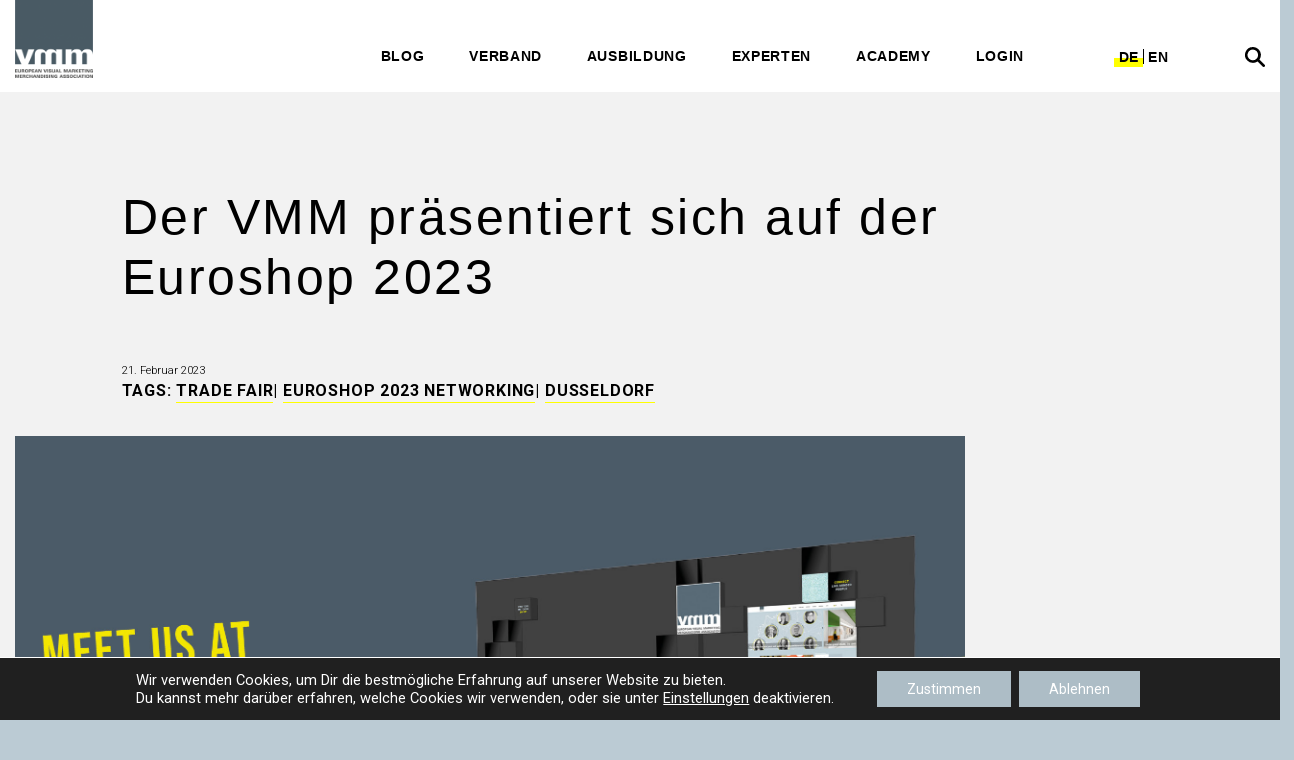

--- FILE ---
content_type: text/html; charset=UTF-8
request_url: https://www.vmm.eu/der-vmm-praesentiert-sich-auf-der-euroshop-2023/
body_size: 18255
content:

<!DOCTYPE html>


<html lang="de-DE" class="no-js">

	<head>

		<meta charset="UTF-8">
		<meta http-equiv="X-UA-Compatible" content="IE=edge,chrome=1">
		<meta name="viewport" content="width=device-width, initial-scale=1, shrink-to-fit=no">

		<link rel="apple-touch-icon" sizes="57x57" href="https://www.vmm.eu/wp-content/themes/vmm/build/img/favicon/apple-icon-57x57.png">
		<link rel="apple-touch-icon" sizes="60x60" href="https://www.vmm.eu/wp-content/themes/vmm/build/img/favicon/apple-icon-60x60.png">
		<link rel="apple-touch-icon" sizes="72x72" href="https://www.vmm.eu/wp-content/themes/vmm/build/img/favicon/apple-icon-72x72.png">
		<link rel="apple-touch-icon" sizes="76x76" href="https://www.vmm.eu/wp-content/themes/vmm/build/img/favicon/apple-icon-76x76.png">
		<link rel="apple-touch-icon" sizes="114x114" href="https://www.vmm.eu/wp-content/themes/vmm/build/img/favicon/apple-icon-114x114.png">
		<link rel="apple-touch-icon" sizes="120x120" href="https://www.vmm.eu/wp-content/themes/vmm/build/img/favicon/apple-icon-120x120.png">
		<link rel="apple-touch-icon" sizes="144x144" href="https://www.vmm.eu/wp-content/themes/vmm/build/img/favicon/apple-icon-144x144.png">
		<link rel="apple-touch-icon" sizes="152x152" href="https://www.vmm.eu/wp-content/themes/vmm/build/img/favicon/apple-icon-152x152.png">
		<link rel="apple-touch-icon" sizes="180x180" href="https://www.vmm.eu/wp-content/themes/vmm/build/img/favicon/apple-icon-180x180.png">
		<link rel="icon" type="image/png" sizes="192x192"  href="https://www.vmm.eu/wp-content/themes/vmm/build/img/favicon/android-icon-192x192.png">
		<link rel="icon" type="image/png" sizes="32x32" href="https://www.vmm.eu/wp-content/themes/vmm/build/img/favicon/favicon-32x32.png">
		<link rel="icon" type="image/png" sizes="96x96" href="https://www.vmm.eu/wp-content/themes/vmm/build/img/favicon/favicon-96x96.png">
		<link rel="icon" type="image/png" sizes="16x16" href="https://www.vmm.eu/wp-content/themes/vmm/build/img/favicon/favicon-16x16.png">
		<link rel="manifest" href="https://www.vmm.eu/wp-content/themes/vmm/build/img/favicon/manifest.json">
		<meta name="msapplication-TileColor" content="#ffffff">
		<meta name="msapplication-TileImage" content="https://www.vmm.eu/wp-content/themes/vmm/build/img/favicon/ms-icon-144x144.png">
		<meta name="theme-color" content="#ffffff">
		
				<style>
		    p a:before {
		        height: 1.45px;
		    }
		</style>

    <title>Der VMM präsentiert sich auf der Euroshop 2023 &#8211; VMM EUROPÄISCHER VERBAND VISUELLES MARKETING MERCHANDISING E.V.</title>
<meta name='robots' content='max-image-preview:large' />
	<style>img:is([sizes="auto" i], [sizes^="auto," i]) { contain-intrinsic-size: 3000px 1500px }</style>
	<link rel="alternate" hreflang="de" href="https://www.vmm.eu/der-vmm-praesentiert-sich-auf-der-euroshop-2023/" />
<link rel="alternate" hreflang="en" href="https://www.vmm.eu/en/der-vmm-praesentiert-sich-auf-der-euroshop-2023/" />
<link rel="alternate" hreflang="x-default" href="https://www.vmm.eu/der-vmm-praesentiert-sich-auf-der-euroshop-2023/" />
<link rel='dns-prefetch' href='//www.vmm.eu' />
<link rel="alternate" type="application/rss+xml" title="VMM EUROPÄISCHER VERBAND VISUELLES MARKETING MERCHANDISING E.V. &raquo; Feed" href="https://www.vmm.eu/feed/" />
<link rel='stylesheet' id='german-market-blocks-integrations-css' href='https://www.vmm.eu/wp-content/plugins/woocommerce-german-market/german-market-blocks/build/integrations.css?ver=1746800308' type='text/css' media='all' />
<link rel='stylesheet' id='german-market-checkout-block-checkboxes-css' href='https://www.vmm.eu/wp-content/plugins/woocommerce-german-market/german-market-blocks/build/blocks/checkout-checkboxes/style-index.css?ver=1746800309' type='text/css' media='all' />
<link rel='stylesheet' id='wc-blocks-integration-css' href='https://www.vmm.eu/wp-content/plugins/woocommerce-subscriptions/vendor/woocommerce/subscriptions-core/build/index.css?ver=1746793508' type='text/css' media='all' />
<link rel='stylesheet' id='wp-block-library-css' href='https://www.vmm.eu/wp-includes/css/dist/block-library/style.css?ver=6.8.1' type='text/css' media='all' />
<style id='classic-theme-styles-inline-css' type='text/css'>
/**
 * These rules are needed for backwards compatibility.
 * They should match the button element rules in the base theme.json file.
 */
.wp-block-button__link {
	color: #ffffff;
	background-color: #32373c;
	border-radius: 9999px; /* 100% causes an oval, but any explicit but really high value retains the pill shape. */

	/* This needs a low specificity so it won't override the rules from the button element if defined in theme.json. */
	box-shadow: none;
	text-decoration: none;

	/* The extra 2px are added to size solids the same as the outline versions.*/
	padding: calc(0.667em + 2px) calc(1.333em + 2px);

	font-size: 1.125em;
}

.wp-block-file__button {
	background: #32373c;
	color: #ffffff;
	text-decoration: none;
}

</style>
<style id='safe-svg-svg-icon-style-inline-css' type='text/css'>
.safe-svg-cover{text-align:center}.safe-svg-cover .safe-svg-inside{display:inline-block;max-width:100%}.safe-svg-cover svg{height:100%;max-height:100%;max-width:100%;width:100%}

</style>
<style id='filebird-block-filebird-gallery-style-inline-css' type='text/css'>
ul.filebird-block-filebird-gallery{margin:auto!important;padding:0!important;width:100%}ul.filebird-block-filebird-gallery.layout-grid{display:grid;grid-gap:20px;align-items:stretch;grid-template-columns:repeat(var(--columns),1fr);justify-items:stretch}ul.filebird-block-filebird-gallery.layout-grid li img{border:1px solid #ccc;box-shadow:2px 2px 6px 0 rgba(0,0,0,.3);height:100%;max-width:100%;-o-object-fit:cover;object-fit:cover;width:100%}ul.filebird-block-filebird-gallery.layout-masonry{-moz-column-count:var(--columns);-moz-column-gap:var(--space);column-gap:var(--space);-moz-column-width:var(--min-width);columns:var(--min-width) var(--columns);display:block;overflow:auto}ul.filebird-block-filebird-gallery.layout-masonry li{margin-bottom:var(--space)}ul.filebird-block-filebird-gallery li{list-style:none}ul.filebird-block-filebird-gallery li figure{height:100%;margin:0;padding:0;position:relative;width:100%}ul.filebird-block-filebird-gallery li figure figcaption{background:linear-gradient(0deg,rgba(0,0,0,.7),rgba(0,0,0,.3) 70%,transparent);bottom:0;box-sizing:border-box;color:#fff;font-size:.8em;margin:0;max-height:100%;overflow:auto;padding:3em .77em .7em;position:absolute;text-align:center;width:100%;z-index:2}ul.filebird-block-filebird-gallery li figure figcaption a{color:inherit}

</style>
<link rel='stylesheet' id='block-styles-css-css' href='https://www.vmm.eu/wp-content/themes/vmm/build/wp-admin/wp-admin.css?id=75b5c43bdc3ee76ab068&#038;ver=6.8.1' type='text/css' media='all' />
<style id='global-styles-inline-css' type='text/css'>
:root{--wp--preset--aspect-ratio--square: 1;--wp--preset--aspect-ratio--4-3: 4/3;--wp--preset--aspect-ratio--3-4: 3/4;--wp--preset--aspect-ratio--3-2: 3/2;--wp--preset--aspect-ratio--2-3: 2/3;--wp--preset--aspect-ratio--16-9: 16/9;--wp--preset--aspect-ratio--9-16: 9/16;--wp--preset--color--black: #000000;--wp--preset--color--cyan-bluish-gray: #abb8c3;--wp--preset--color--white: #ffffff;--wp--preset--color--pale-pink: #f78da7;--wp--preset--color--vivid-red: #cf2e2e;--wp--preset--color--luminous-vivid-orange: #ff6900;--wp--preset--color--luminous-vivid-amber: #fcb900;--wp--preset--color--light-green-cyan: #7bdcb5;--wp--preset--color--vivid-green-cyan: #00d084;--wp--preset--color--pale-cyan-blue: #8ed1fc;--wp--preset--color--vivid-cyan-blue: #0693e3;--wp--preset--color--vivid-purple: #9b51e0;--wp--preset--gradient--vivid-cyan-blue-to-vivid-purple: linear-gradient(135deg,rgba(6,147,227,1) 0%,rgb(155,81,224) 100%);--wp--preset--gradient--light-green-cyan-to-vivid-green-cyan: linear-gradient(135deg,rgb(122,220,180) 0%,rgb(0,208,130) 100%);--wp--preset--gradient--luminous-vivid-amber-to-luminous-vivid-orange: linear-gradient(135deg,rgba(252,185,0,1) 0%,rgba(255,105,0,1) 100%);--wp--preset--gradient--luminous-vivid-orange-to-vivid-red: linear-gradient(135deg,rgba(255,105,0,1) 0%,rgb(207,46,46) 100%);--wp--preset--gradient--very-light-gray-to-cyan-bluish-gray: linear-gradient(135deg,rgb(238,238,238) 0%,rgb(169,184,195) 100%);--wp--preset--gradient--cool-to-warm-spectrum: linear-gradient(135deg,rgb(74,234,220) 0%,rgb(151,120,209) 20%,rgb(207,42,186) 40%,rgb(238,44,130) 60%,rgb(251,105,98) 80%,rgb(254,248,76) 100%);--wp--preset--gradient--blush-light-purple: linear-gradient(135deg,rgb(255,206,236) 0%,rgb(152,150,240) 100%);--wp--preset--gradient--blush-bordeaux: linear-gradient(135deg,rgb(254,205,165) 0%,rgb(254,45,45) 50%,rgb(107,0,62) 100%);--wp--preset--gradient--luminous-dusk: linear-gradient(135deg,rgb(255,203,112) 0%,rgb(199,81,192) 50%,rgb(65,88,208) 100%);--wp--preset--gradient--pale-ocean: linear-gradient(135deg,rgb(255,245,203) 0%,rgb(182,227,212) 50%,rgb(51,167,181) 100%);--wp--preset--gradient--electric-grass: linear-gradient(135deg,rgb(202,248,128) 0%,rgb(113,206,126) 100%);--wp--preset--gradient--midnight: linear-gradient(135deg,rgb(2,3,129) 0%,rgb(40,116,252) 100%);--wp--preset--font-size--small: 13px;--wp--preset--font-size--medium: 20px;--wp--preset--font-size--large: 36px;--wp--preset--font-size--x-large: 42px;--wp--preset--spacing--20: 0.44rem;--wp--preset--spacing--30: 0.67rem;--wp--preset--spacing--40: 1rem;--wp--preset--spacing--50: 1.5rem;--wp--preset--spacing--60: 2.25rem;--wp--preset--spacing--70: 3.38rem;--wp--preset--spacing--80: 5.06rem;--wp--preset--shadow--natural: 6px 6px 9px rgba(0, 0, 0, 0.2);--wp--preset--shadow--deep: 12px 12px 50px rgba(0, 0, 0, 0.4);--wp--preset--shadow--sharp: 6px 6px 0px rgba(0, 0, 0, 0.2);--wp--preset--shadow--outlined: 6px 6px 0px -3px rgba(255, 255, 255, 1), 6px 6px rgba(0, 0, 0, 1);--wp--preset--shadow--crisp: 6px 6px 0px rgba(0, 0, 0, 1);}:where(.is-layout-flex){gap: 0.5em;}:where(.is-layout-grid){gap: 0.5em;}body .is-layout-flex{display: flex;}.is-layout-flex{flex-wrap: wrap;align-items: center;}.is-layout-flex > :is(*, div){margin: 0;}body .is-layout-grid{display: grid;}.is-layout-grid > :is(*, div){margin: 0;}:where(.wp-block-columns.is-layout-flex){gap: 2em;}:where(.wp-block-columns.is-layout-grid){gap: 2em;}:where(.wp-block-post-template.is-layout-flex){gap: 1.25em;}:where(.wp-block-post-template.is-layout-grid){gap: 1.25em;}.has-black-color{color: var(--wp--preset--color--black) !important;}.has-cyan-bluish-gray-color{color: var(--wp--preset--color--cyan-bluish-gray) !important;}.has-white-color{color: var(--wp--preset--color--white) !important;}.has-pale-pink-color{color: var(--wp--preset--color--pale-pink) !important;}.has-vivid-red-color{color: var(--wp--preset--color--vivid-red) !important;}.has-luminous-vivid-orange-color{color: var(--wp--preset--color--luminous-vivid-orange) !important;}.has-luminous-vivid-amber-color{color: var(--wp--preset--color--luminous-vivid-amber) !important;}.has-light-green-cyan-color{color: var(--wp--preset--color--light-green-cyan) !important;}.has-vivid-green-cyan-color{color: var(--wp--preset--color--vivid-green-cyan) !important;}.has-pale-cyan-blue-color{color: var(--wp--preset--color--pale-cyan-blue) !important;}.has-vivid-cyan-blue-color{color: var(--wp--preset--color--vivid-cyan-blue) !important;}.has-vivid-purple-color{color: var(--wp--preset--color--vivid-purple) !important;}.has-black-background-color{background-color: var(--wp--preset--color--black) !important;}.has-cyan-bluish-gray-background-color{background-color: var(--wp--preset--color--cyan-bluish-gray) !important;}.has-white-background-color{background-color: var(--wp--preset--color--white) !important;}.has-pale-pink-background-color{background-color: var(--wp--preset--color--pale-pink) !important;}.has-vivid-red-background-color{background-color: var(--wp--preset--color--vivid-red) !important;}.has-luminous-vivid-orange-background-color{background-color: var(--wp--preset--color--luminous-vivid-orange) !important;}.has-luminous-vivid-amber-background-color{background-color: var(--wp--preset--color--luminous-vivid-amber) !important;}.has-light-green-cyan-background-color{background-color: var(--wp--preset--color--light-green-cyan) !important;}.has-vivid-green-cyan-background-color{background-color: var(--wp--preset--color--vivid-green-cyan) !important;}.has-pale-cyan-blue-background-color{background-color: var(--wp--preset--color--pale-cyan-blue) !important;}.has-vivid-cyan-blue-background-color{background-color: var(--wp--preset--color--vivid-cyan-blue) !important;}.has-vivid-purple-background-color{background-color: var(--wp--preset--color--vivid-purple) !important;}.has-black-border-color{border-color: var(--wp--preset--color--black) !important;}.has-cyan-bluish-gray-border-color{border-color: var(--wp--preset--color--cyan-bluish-gray) !important;}.has-white-border-color{border-color: var(--wp--preset--color--white) !important;}.has-pale-pink-border-color{border-color: var(--wp--preset--color--pale-pink) !important;}.has-vivid-red-border-color{border-color: var(--wp--preset--color--vivid-red) !important;}.has-luminous-vivid-orange-border-color{border-color: var(--wp--preset--color--luminous-vivid-orange) !important;}.has-luminous-vivid-amber-border-color{border-color: var(--wp--preset--color--luminous-vivid-amber) !important;}.has-light-green-cyan-border-color{border-color: var(--wp--preset--color--light-green-cyan) !important;}.has-vivid-green-cyan-border-color{border-color: var(--wp--preset--color--vivid-green-cyan) !important;}.has-pale-cyan-blue-border-color{border-color: var(--wp--preset--color--pale-cyan-blue) !important;}.has-vivid-cyan-blue-border-color{border-color: var(--wp--preset--color--vivid-cyan-blue) !important;}.has-vivid-purple-border-color{border-color: var(--wp--preset--color--vivid-purple) !important;}.has-vivid-cyan-blue-to-vivid-purple-gradient-background{background: var(--wp--preset--gradient--vivid-cyan-blue-to-vivid-purple) !important;}.has-light-green-cyan-to-vivid-green-cyan-gradient-background{background: var(--wp--preset--gradient--light-green-cyan-to-vivid-green-cyan) !important;}.has-luminous-vivid-amber-to-luminous-vivid-orange-gradient-background{background: var(--wp--preset--gradient--luminous-vivid-amber-to-luminous-vivid-orange) !important;}.has-luminous-vivid-orange-to-vivid-red-gradient-background{background: var(--wp--preset--gradient--luminous-vivid-orange-to-vivid-red) !important;}.has-very-light-gray-to-cyan-bluish-gray-gradient-background{background: var(--wp--preset--gradient--very-light-gray-to-cyan-bluish-gray) !important;}.has-cool-to-warm-spectrum-gradient-background{background: var(--wp--preset--gradient--cool-to-warm-spectrum) !important;}.has-blush-light-purple-gradient-background{background: var(--wp--preset--gradient--blush-light-purple) !important;}.has-blush-bordeaux-gradient-background{background: var(--wp--preset--gradient--blush-bordeaux) !important;}.has-luminous-dusk-gradient-background{background: var(--wp--preset--gradient--luminous-dusk) !important;}.has-pale-ocean-gradient-background{background: var(--wp--preset--gradient--pale-ocean) !important;}.has-electric-grass-gradient-background{background: var(--wp--preset--gradient--electric-grass) !important;}.has-midnight-gradient-background{background: var(--wp--preset--gradient--midnight) !important;}.has-small-font-size{font-size: var(--wp--preset--font-size--small) !important;}.has-medium-font-size{font-size: var(--wp--preset--font-size--medium) !important;}.has-large-font-size{font-size: var(--wp--preset--font-size--large) !important;}.has-x-large-font-size{font-size: var(--wp--preset--font-size--x-large) !important;}
:where(.wp-block-post-template.is-layout-flex){gap: 1.25em;}:where(.wp-block-post-template.is-layout-grid){gap: 1.25em;}
:where(.wp-block-columns.is-layout-flex){gap: 2em;}:where(.wp-block-columns.is-layout-grid){gap: 2em;}
:root :where(.wp-block-pullquote){font-size: 1.5em;line-height: 1.6;}
</style>
<link rel='stylesheet' id='woocommerce-layout-css' href='https://www.vmm.eu/wp-content/plugins/woocommerce/assets/css/woocommerce-layout.css?ver=9.8.4' type='text/css' media='all' />
<link rel='stylesheet' id='woocommerce-smallscreen-css' href='https://www.vmm.eu/wp-content/plugins/woocommerce/assets/css/woocommerce-smallscreen.css?ver=9.8.4' type='text/css' media='only screen and (max-width: 768px)' />
<link rel='stylesheet' id='woocommerce-general-css' href='https://www.vmm.eu/wp-content/plugins/woocommerce/assets/css/woocommerce.css?ver=9.8.4' type='text/css' media='all' />
<style id='woocommerce-inline-inline-css' type='text/css'>
.woocommerce form .form-row .required { visibility: visible; }
</style>
<link rel='stylesheet' id='wpml-legacy-horizontal-list-0-css' href='https://www.vmm.eu/wp-content/plugins/sitepress-multilingual-cms/templates/language-switchers/legacy-list-horizontal/style.min.css?ver=1' type='text/css' media='all' />
<link rel='stylesheet' id='brands-styles-css' href='https://www.vmm.eu/wp-content/plugins/woocommerce/assets/css/brands.css?ver=9.8.4' type='text/css' media='all' />
<link rel='stylesheet' id='german-market-blocks-order-button-position-css' href='https://www.vmm.eu/wp-content/plugins/woocommerce-german-market/german-market-blocks/additional-css/order-button-checkout-fields.css?ver=3.47' type='text/css' media='all' />
<link rel='stylesheet' id='woocommerce-de_frontend_styles-css' href='https://www.vmm.eu/wp-content/plugins/woocommerce-german-market/css/frontend.css?ver=3.47' type='text/css' media='all' />
<link rel='stylesheet' id='google-fonts-css' href='/fonts.googleapis.com/css2?family=Roboto%3Aital%2Cwght%400%2C300%3B0%2C400%3B0%2C700%3B1%2C300%3B1%2C400%3B1%2C700&#038;display=swap&#038;ver=6.8.1' type='text/css' media='all' />
<link rel='stylesheet' id='main-css' href='https://www.vmm.eu/wp-content/themes/vmm/build/css/main.min.css?id=f48293ffc2caa329216b&#038;ver=6.8.1' type='text/css' media='all' />
<link rel='stylesheet' id='moove_gdpr_frontend-css' href='https://www.vmm.eu/wp-content/plugins/gdpr-cookie-compliance/dist/styles/gdpr-main-nf.css?ver=4.16.1' type='text/css' media='all' />
<style id='moove_gdpr_frontend-inline-css' type='text/css'>
				#moove_gdpr_cookie_modal .moove-gdpr-modal-content .moove-gdpr-tab-main h3.tab-title, 
				#moove_gdpr_cookie_modal .moove-gdpr-modal-content .moove-gdpr-tab-main span.tab-title,
				#moove_gdpr_cookie_modal .moove-gdpr-modal-content .moove-gdpr-modal-left-content #moove-gdpr-menu li a, 
				#moove_gdpr_cookie_modal .moove-gdpr-modal-content .moove-gdpr-modal-left-content #moove-gdpr-menu li button,
				#moove_gdpr_cookie_modal .moove-gdpr-modal-content .moove-gdpr-modal-left-content .moove-gdpr-branding-cnt a,
				#moove_gdpr_cookie_modal .moove-gdpr-modal-content .moove-gdpr-modal-footer-content .moove-gdpr-button-holder a.mgbutton, 
				#moove_gdpr_cookie_modal .moove-gdpr-modal-content .moove-gdpr-modal-footer-content .moove-gdpr-button-holder button.mgbutton,
				#moove_gdpr_cookie_modal .cookie-switch .cookie-slider:after, 
				#moove_gdpr_cookie_modal .cookie-switch .slider:after, 
				#moove_gdpr_cookie_modal .switch .cookie-slider:after, 
				#moove_gdpr_cookie_modal .switch .slider:after,
				#moove_gdpr_cookie_info_bar .moove-gdpr-info-bar-container .moove-gdpr-info-bar-content p, 
				#moove_gdpr_cookie_info_bar .moove-gdpr-info-bar-container .moove-gdpr-info-bar-content p a,
				#moove_gdpr_cookie_info_bar .moove-gdpr-info-bar-container .moove-gdpr-info-bar-content a.mgbutton, 
				#moove_gdpr_cookie_info_bar .moove-gdpr-info-bar-container .moove-gdpr-info-bar-content button.mgbutton,
				#moove_gdpr_cookie_modal .moove-gdpr-modal-content .moove-gdpr-tab-main .moove-gdpr-tab-main-content h1, 
				#moove_gdpr_cookie_modal .moove-gdpr-modal-content .moove-gdpr-tab-main .moove-gdpr-tab-main-content h2, 
				#moove_gdpr_cookie_modal .moove-gdpr-modal-content .moove-gdpr-tab-main .moove-gdpr-tab-main-content h3, 
				#moove_gdpr_cookie_modal .moove-gdpr-modal-content .moove-gdpr-tab-main .moove-gdpr-tab-main-content h4, 
				#moove_gdpr_cookie_modal .moove-gdpr-modal-content .moove-gdpr-tab-main .moove-gdpr-tab-main-content h5, 
				#moove_gdpr_cookie_modal .moove-gdpr-modal-content .moove-gdpr-tab-main .moove-gdpr-tab-main-content h6,
				#moove_gdpr_cookie_modal .moove-gdpr-modal-content.moove_gdpr_modal_theme_v2 .moove-gdpr-modal-title .tab-title,
				#moove_gdpr_cookie_modal .moove-gdpr-modal-content.moove_gdpr_modal_theme_v2 .moove-gdpr-tab-main h3.tab-title, 
				#moove_gdpr_cookie_modal .moove-gdpr-modal-content.moove_gdpr_modal_theme_v2 .moove-gdpr-tab-main span.tab-title,
				#moove_gdpr_cookie_modal .moove-gdpr-modal-content.moove_gdpr_modal_theme_v2 .moove-gdpr-branding-cnt a {
				 	font-weight: inherit				}
			#moove_gdpr_cookie_modal,#moove_gdpr_cookie_info_bar,.gdpr_cookie_settings_shortcode_content{font-family:inherit}#moove_gdpr_save_popup_settings_button{background-color:#373737;color:#fff}#moove_gdpr_save_popup_settings_button:hover{background-color:#000}#moove_gdpr_cookie_info_bar .moove-gdpr-info-bar-container .moove-gdpr-info-bar-content a.mgbutton,#moove_gdpr_cookie_info_bar .moove-gdpr-info-bar-container .moove-gdpr-info-bar-content button.mgbutton{background-color:#adbdc6}#moove_gdpr_cookie_modal .moove-gdpr-modal-content .moove-gdpr-modal-footer-content .moove-gdpr-button-holder a.mgbutton,#moove_gdpr_cookie_modal .moove-gdpr-modal-content .moove-gdpr-modal-footer-content .moove-gdpr-button-holder button.mgbutton,.gdpr_cookie_settings_shortcode_content .gdpr-shr-button.button-green{background-color:#adbdc6;border-color:#adbdc6}#moove_gdpr_cookie_modal .moove-gdpr-modal-content .moove-gdpr-modal-footer-content .moove-gdpr-button-holder a.mgbutton:hover,#moove_gdpr_cookie_modal .moove-gdpr-modal-content .moove-gdpr-modal-footer-content .moove-gdpr-button-holder button.mgbutton:hover,.gdpr_cookie_settings_shortcode_content .gdpr-shr-button.button-green:hover{background-color:#fff;color:#adbdc6}#moove_gdpr_cookie_modal .moove-gdpr-modal-content .moove-gdpr-modal-close i,#moove_gdpr_cookie_modal .moove-gdpr-modal-content .moove-gdpr-modal-close span.gdpr-icon{background-color:#adbdc6;border:1px solid #adbdc6}#moove_gdpr_cookie_info_bar span.change-settings-button.focus-g,#moove_gdpr_cookie_info_bar span.change-settings-button:focus,#moove_gdpr_cookie_info_bar button.change-settings-button.focus-g,#moove_gdpr_cookie_info_bar button.change-settings-button:focus{-webkit-box-shadow:0 0 1px 3px #adbdc6;-moz-box-shadow:0 0 1px 3px #adbdc6;box-shadow:0 0 1px 3px #adbdc6}#moove_gdpr_cookie_modal .moove-gdpr-modal-content .moove-gdpr-modal-close i:hover,#moove_gdpr_cookie_modal .moove-gdpr-modal-content .moove-gdpr-modal-close span.gdpr-icon:hover,#moove_gdpr_cookie_info_bar span[data-href]>u.change-settings-button{color:#adbdc6}#moove_gdpr_cookie_modal .moove-gdpr-modal-content .moove-gdpr-modal-left-content #moove-gdpr-menu li.menu-item-selected a span.gdpr-icon,#moove_gdpr_cookie_modal .moove-gdpr-modal-content .moove-gdpr-modal-left-content #moove-gdpr-menu li.menu-item-selected button span.gdpr-icon{color:inherit}#moove_gdpr_cookie_modal .moove-gdpr-modal-content .moove-gdpr-modal-left-content #moove-gdpr-menu li a span.gdpr-icon,#moove_gdpr_cookie_modal .moove-gdpr-modal-content .moove-gdpr-modal-left-content #moove-gdpr-menu li button span.gdpr-icon{color:inherit}#moove_gdpr_cookie_modal .gdpr-acc-link{line-height:0;font-size:0;color:transparent;position:absolute}#moove_gdpr_cookie_modal .moove-gdpr-modal-content .moove-gdpr-modal-close:hover i,#moove_gdpr_cookie_modal .moove-gdpr-modal-content .moove-gdpr-modal-left-content #moove-gdpr-menu li a,#moove_gdpr_cookie_modal .moove-gdpr-modal-content .moove-gdpr-modal-left-content #moove-gdpr-menu li button,#moove_gdpr_cookie_modal .moove-gdpr-modal-content .moove-gdpr-modal-left-content #moove-gdpr-menu li button i,#moove_gdpr_cookie_modal .moove-gdpr-modal-content .moove-gdpr-modal-left-content #moove-gdpr-menu li a i,#moove_gdpr_cookie_modal .moove-gdpr-modal-content .moove-gdpr-tab-main .moove-gdpr-tab-main-content a:hover,#moove_gdpr_cookie_info_bar.moove-gdpr-dark-scheme .moove-gdpr-info-bar-container .moove-gdpr-info-bar-content a.mgbutton:hover,#moove_gdpr_cookie_info_bar.moove-gdpr-dark-scheme .moove-gdpr-info-bar-container .moove-gdpr-info-bar-content button.mgbutton:hover,#moove_gdpr_cookie_info_bar.moove-gdpr-dark-scheme .moove-gdpr-info-bar-container .moove-gdpr-info-bar-content a:hover,#moove_gdpr_cookie_info_bar.moove-gdpr-dark-scheme .moove-gdpr-info-bar-container .moove-gdpr-info-bar-content button:hover,#moove_gdpr_cookie_info_bar.moove-gdpr-dark-scheme .moove-gdpr-info-bar-container .moove-gdpr-info-bar-content span.change-settings-button:hover,#moove_gdpr_cookie_info_bar.moove-gdpr-dark-scheme .moove-gdpr-info-bar-container .moove-gdpr-info-bar-content button.change-settings-button:hover,#moove_gdpr_cookie_info_bar.moove-gdpr-dark-scheme .moove-gdpr-info-bar-container .moove-gdpr-info-bar-content u.change-settings-button:hover,#moove_gdpr_cookie_info_bar span[data-href]>u.change-settings-button,#moove_gdpr_cookie_info_bar.moove-gdpr-dark-scheme .moove-gdpr-info-bar-container .moove-gdpr-info-bar-content a.mgbutton.focus-g,#moove_gdpr_cookie_info_bar.moove-gdpr-dark-scheme .moove-gdpr-info-bar-container .moove-gdpr-info-bar-content button.mgbutton.focus-g,#moove_gdpr_cookie_info_bar.moove-gdpr-dark-scheme .moove-gdpr-info-bar-container .moove-gdpr-info-bar-content a.focus-g,#moove_gdpr_cookie_info_bar.moove-gdpr-dark-scheme .moove-gdpr-info-bar-container .moove-gdpr-info-bar-content button.focus-g,#moove_gdpr_cookie_info_bar.moove-gdpr-dark-scheme .moove-gdpr-info-bar-container .moove-gdpr-info-bar-content a.mgbutton:focus,#moove_gdpr_cookie_info_bar.moove-gdpr-dark-scheme .moove-gdpr-info-bar-container .moove-gdpr-info-bar-content button.mgbutton:focus,#moove_gdpr_cookie_info_bar.moove-gdpr-dark-scheme .moove-gdpr-info-bar-container .moove-gdpr-info-bar-content a:focus,#moove_gdpr_cookie_info_bar.moove-gdpr-dark-scheme .moove-gdpr-info-bar-container .moove-gdpr-info-bar-content button:focus,#moove_gdpr_cookie_info_bar.moove-gdpr-dark-scheme .moove-gdpr-info-bar-container .moove-gdpr-info-bar-content span.change-settings-button.focus-g,span.change-settings-button:focus,button.change-settings-button.focus-g,button.change-settings-button:focus,#moove_gdpr_cookie_info_bar.moove-gdpr-dark-scheme .moove-gdpr-info-bar-container .moove-gdpr-info-bar-content u.change-settings-button.focus-g,#moove_gdpr_cookie_info_bar.moove-gdpr-dark-scheme .moove-gdpr-info-bar-container .moove-gdpr-info-bar-content u.change-settings-button:focus{color:#adbdc6}#moove_gdpr_cookie_modal .moove-gdpr-branding.focus-g span,#moove_gdpr_cookie_modal .moove-gdpr-modal-content .moove-gdpr-tab-main a.focus-g{color:#adbdc6}#moove_gdpr_cookie_modal.gdpr_lightbox-hide{display:none}#moove_gdpr_cookie_info_bar .moove-gdpr-info-bar-container .moove-gdpr-info-bar-content a.mgbutton,#moove_gdpr_cookie_info_bar .moove-gdpr-info-bar-container .moove-gdpr-info-bar-content button.mgbutton,#moove_gdpr_cookie_modal .moove-gdpr-modal-content .moove-gdpr-modal-footer-content .moove-gdpr-button-holder a.mgbutton,#moove_gdpr_cookie_modal .moove-gdpr-modal-content .moove-gdpr-modal-footer-content .moove-gdpr-button-holder button.mgbutton,.gdpr-shr-button,#moove_gdpr_cookie_info_bar .moove-gdpr-infobar-close-btn{border-radius:0}
</style>
<script type="text/javascript" src="https://www.vmm.eu/wp-includes/js/jquery/jquery.js?ver=3.7.1" id="jquery-core-js"></script>
<script type="text/javascript" src="https://www.vmm.eu/wp-includes/js/jquery/jquery-migrate.js?ver=3.4.1" id="jquery-migrate-js"></script>
<script type="text/javascript" src="https://www.vmm.eu/wp-content/plugins/woocommerce/assets/js/jquery-blockui/jquery.blockUI.js?ver=2.7.0-wc.9.8.4" id="jquery-blockui-js" defer="defer" data-wp-strategy="defer"></script>
<script type="text/javascript" src="https://www.vmm.eu/wp-content/plugins/woocommerce/assets/js/js-cookie/js.cookie.js?ver=2.1.4-wc.9.8.4" id="js-cookie-js" defer="defer" data-wp-strategy="defer"></script>
<script type="text/javascript" id="woocommerce-js-extra">
/* <![CDATA[ */
var woocommerce_params = {"ajax_url":"\/wp-admin\/admin-ajax.php","wc_ajax_url":"\/?wc-ajax=%%endpoint%%","i18n_password_show":"Passwort anzeigen","i18n_password_hide":"Passwort verbergen"};
/* ]]> */
</script>
<script type="text/javascript" src="https://www.vmm.eu/wp-content/plugins/woocommerce/assets/js/frontend/woocommerce.js?ver=9.8.4" id="woocommerce-js" defer="defer" data-wp-strategy="defer"></script>
<script type="text/javascript" src="https://www.vmm.eu/wp-content/themes/vmm/build/js/manifest.js?id=fb736f07fed987df7ff8&amp;ver=6.8.1" id="manifest-js-js"></script>
<script type="text/javascript" src="https://www.vmm.eu/wp-content/themes/vmm/build/js/vendor.js?id=29ebae418306b90f4d1e&amp;ver=6.8.1" id="vendor-js-js"></script>
<script type="text/javascript" id="customer-js-main-js-extra">
/* <![CDATA[ */
var customer = {"theme_url":"https:\/\/www.vmm.eu\/wp-content\/themes\/vmm"};
/* ]]> */
</script>
<script type="text/javascript" src="https://www.vmm.eu/wp-content/themes/vmm/build/js/main.min.js?id=e8fa75a9187fcbc6fe2e&amp;ver=6.8.1" id="customer-js-main-js"></script>
<script type="text/javascript" id="woocommerce_de_frontend-js-extra">
/* <![CDATA[ */
var sepa_ajax_object = {"ajax_url":"https:\/\/www.vmm.eu\/wp-admin\/admin-ajax.php","nonce":"fe5d88ba2d"};
var woocommerce_remove_updated_totals = {"val":"0"};
var woocommerce_payment_update = {"val":"1"};
var german_market_price_variable_products = {"val":"gm_default"};
var german_market_price_variable_theme_extra_element = {"val":"none"};
var german_market_legal_info_product_reviews = {"element":".woocommerce-Reviews .commentlist","activated":"off"};
var ship_different_address = {"message":"<p class=\"woocommerce-notice woocommerce-notice--info woocommerce-info\" id=\"german-market-puchase-on-account-message\">\"Lieferung an eine andere Adresse senden\" ist f\u00fcr die gew\u00e4hlte Zahlungsart \"Kauf auf Rechnung\" nicht verf\u00fcgbar und wurde deaktiviert!<\/p>","before_element":".woocommerce-checkout-payment"};
/* ]]> */
</script>
<script type="text/javascript" src="https://www.vmm.eu/wp-content/plugins/woocommerce-german-market/js/WooCommerce-German-Market-Frontend.js?ver=3.47" id="woocommerce_de_frontend-js"></script>
<link rel="https://api.w.org/" href="https://www.vmm.eu/wp-json/" /><link rel="alternate" title="JSON" type="application/json" href="https://www.vmm.eu/wp-json/wp/v2/posts/18968" /><link rel="EditURI" type="application/rsd+xml" title="RSD" href="https://www.vmm.eu/xmlrpc.php?rsd" />
<meta name="generator" content="WordPress 6.8.1" />
<meta name="generator" content="WooCommerce 9.8.4" />
<link rel="canonical" href="https://www.vmm.eu/der-vmm-praesentiert-sich-auf-der-euroshop-2023/" />
<link rel='shortlink' href='https://www.vmm.eu/?p=18968' />
<link rel="alternate" title="oEmbed (JSON)" type="application/json+oembed" href="https://www.vmm.eu/wp-json/oembed/1.0/embed?url=https%3A%2F%2Fwww.vmm.eu%2Fder-vmm-praesentiert-sich-auf-der-euroshop-2023%2F" />
<link rel="alternate" title="oEmbed (XML)" type="text/xml+oembed" href="https://www.vmm.eu/wp-json/oembed/1.0/embed?url=https%3A%2F%2Fwww.vmm.eu%2Fder-vmm-praesentiert-sich-auf-der-euroshop-2023%2F&#038;format=xml" />
<meta name="generator" content="WPML ver:4.7.4 stt:1,3;" />
	<noscript><style>.woocommerce-product-gallery{ opacity: 1 !important; }</style></noscript>
	
	</head>

	<body class="wp-singular post-template-default single single-post postid-18968 single-format-standard wp-custom-logo wp-theme-vmm theme-vmm woocommerce-no-js" style="background-color: #bbcbd4">

		
		
<div class="navbar-wrapper navbar-scroll is-hidden">
	<div class="container">
		<div class="row">
			<div class="col col-md-12">

				<header class="navbar navbar-expand-lg navbar-light customer-navbar">

					<a class="navbar-brand" href="https://www.vmm.eu">

						<img class="customer-navbar-logo" src="https://www.vmm.eu/wp-content/uploads/2021/07/cropped-vmm-logo-RGB.png" alt="VMM EUROPÄISCHER VERBAND VISUELLES MARKETING MERCHANDISING E.V.">
					</a>

					<button class="navbar-toggler customer-navbar-toggler" type="button" data-toggle="modal" data-target="#customer-navbar-menu-mobile">
						<span class="navbar-toggler-icon"></span>
					</button>

					<div class="collapse navbar-collapse customer-navbar-menus justify-content-center align-self-end" id="header-menus">
						<div class="collapse navbar-collapse flex-row-reverse"><ul id="menu-hauptmenue" class="nav navbar-nav header-menu-1"><li itemscope="itemscope" itemtype="https://www.schema.org/SiteNavigationElement" id="menu-item-366" class="menu-item menu-item-type-post_type menu-item-object-page menu-item-home menu-item-has-children dropdown menu-item-366 nav-item nav-item"><a title="Blog" href="https://www.vmm.eu/" aria-haspopup="true" aria-expanded="false" class="nav-link" id="menu-item-dropdown-366">Blog</a>
<ul class="dropdown-menu" aria-labelledby="menu-item-dropdown-366" role="menu">
	<li itemscope="itemscope" itemtype="https://www.schema.org/SiteNavigationElement" id="menu-item-83" class="menu-item menu-item-type-taxonomy menu-item-object-category menu-item-83 nav-item nav-item"><a title="Beiträge" href="https://www.vmm.eu/kategorie/projekte/" class="nav-link">Beiträge</a></li>
	<li itemscope="itemscope" itemtype="https://www.schema.org/SiteNavigationElement" id="menu-item-84" class="menu-item menu-item-type-taxonomy menu-item-object-category menu-item-84 nav-item nav-item"><a title="Interviews" href="https://www.vmm.eu/kategorie/interviews/" class="nav-link">Interviews</a></li>
	<li itemscope="itemscope" itemtype="https://www.schema.org/SiteNavigationElement" id="menu-item-1847" class="menu-item menu-item-type-taxonomy menu-item-object-category menu-item-1847 nav-item nav-item"><a title="Tipps" href="https://www.vmm.eu/kategorie/tipps/" class="nav-link">Tipps</a></li>
	<li itemscope="itemscope" itemtype="https://www.schema.org/SiteNavigationElement" id="menu-item-10167" class="menu-item menu-item-type-taxonomy menu-item-object-category current-post-ancestor current-menu-parent current-post-parent active menu-item-10167 nav-item nav-item"><a title="VMM News" href="https://www.vmm.eu/kategorie/vmm-news/" class="nav-link">VMM News</a></li>
</ul>
</li>
<li itemscope="itemscope" itemtype="https://www.schema.org/SiteNavigationElement" id="menu-item-7632" class="menu-item menu-item-type-post_type menu-item-object-page menu-item-has-children dropdown menu-item-7632 nav-item nav-item"><a title="Verband" href="https://www.vmm.eu/verband/" aria-haspopup="true" aria-expanded="false" class="nav-link" id="menu-item-dropdown-7632">Verband</a>
<ul class="dropdown-menu" aria-labelledby="menu-item-dropdown-7632" role="menu">
	<li itemscope="itemscope" itemtype="https://www.schema.org/SiteNavigationElement" id="menu-item-7760" class="menu-item menu-item-type-post_type menu-item-object-page menu-item-7760 nav-item nav-item"><a title="Über uns" href="https://www.vmm.eu/verband/" class="nav-link">Über uns</a></li>
	<li itemscope="itemscope" itemtype="https://www.schema.org/SiteNavigationElement" id="menu-item-7634" class="menu-item menu-item-type-post_type menu-item-object-page menu-item-7634 nav-item nav-item"><a title="Mitglied werden" href="https://www.vmm.eu/mitglied-werden/" class="nav-link">Mitglied werden</a></li>
	<li itemscope="itemscope" itemtype="https://www.schema.org/SiteNavigationElement" id="menu-item-14403" class="menu-item menu-item-type-post_type menu-item-object-page menu-item-14403 nav-item nav-item"><a title="VMM Botschafter" href="https://www.vmm.eu/verband/vmm-botschafter/" class="nav-link">VMM Botschafter</a></li>
	<li itemscope="itemscope" itemtype="https://www.schema.org/SiteNavigationElement" id="menu-item-8153" class="menu-item menu-item-type-post_type menu-item-object-page menu-item-8153 nav-item nav-item"><a title="Sustainability" href="https://www.vmm.eu/verband/sustainability-label/" class="nav-link">Sustainability</a></li>
	<li itemscope="itemscope" itemtype="https://www.schema.org/SiteNavigationElement" id="menu-item-7761" class="menu-item menu-item-type-post_type menu-item-object-page menu-item-7761 nav-item nav-item"><a title="Fördermitglieder" href="https://www.vmm.eu/verband/foerdermitglieder/" class="nav-link">Fördermitglieder</a></li>
	<li itemscope="itemscope" itemtype="https://www.schema.org/SiteNavigationElement" id="menu-item-8509" class="menu-item menu-item-type-post_type menu-item-object-page menu-item-8509 nav-item nav-item"><a title="Partner" href="https://www.vmm.eu/verband/partner/" class="nav-link">Partner</a></li>
</ul>
</li>
<li itemscope="itemscope" itemtype="https://www.schema.org/SiteNavigationElement" id="menu-item-12625" class="menu-item menu-item-type-post_type menu-item-object-page menu-item-has-children dropdown menu-item-12625 nav-item nav-item"><a title="Ausbildung" href="https://www.vmm.eu/ausbildung/" aria-haspopup="true" aria-expanded="false" class="nav-link" id="menu-item-dropdown-12625">Ausbildung</a>
<ul class="dropdown-menu" aria-labelledby="menu-item-dropdown-12625" role="menu">
	<li itemscope="itemscope" itemtype="https://www.schema.org/SiteNavigationElement" id="menu-item-12626" class="menu-item menu-item-type-post_type menu-item-object-page menu-item-12626 nav-item nav-item"><a title="Überblick" href="https://www.vmm.eu/ausbildung/" class="nav-link">Überblick</a></li>
	<li itemscope="itemscope" itemtype="https://www.schema.org/SiteNavigationElement" id="menu-item-10200" class="menu-item menu-item-type-taxonomy menu-item-object-category menu-item-10200 nav-item nav-item"><a title="Mentorenprogramm" href="https://www.vmm.eu/kategorie/mentorenprogramm/" class="nav-link">Mentorenprogramm</a></li>
	<li itemscope="itemscope" itemtype="https://www.schema.org/SiteNavigationElement" id="menu-item-10197" class="menu-item menu-item-type-post_type menu-item-object-page menu-item-10197 nav-item nav-item"><a title="Ausbildungsstätten" href="https://www.vmm.eu/ausbildungsstaetten/" class="nav-link">Ausbildungsstätten</a></li>
	<li itemscope="itemscope" itemtype="https://www.schema.org/SiteNavigationElement" id="menu-item-10231" class="menu-item menu-item-type-post_type menu-item-object-page menu-item-10231 nav-item nav-item"><a title="Praktika" href="https://www.vmm.eu/praktika/" class="nav-link">Praktika</a></li>
</ul>
</li>
<li itemscope="itemscope" itemtype="https://www.schema.org/SiteNavigationElement" id="menu-item-7883" class="menu-item menu-item-type-post_type menu-item-object-page menu-item-7883 nav-item nav-item"><a title="Experten" href="https://www.vmm.eu/netzwerk/experten/" class="nav-link">Experten</a></li>
<li itemscope="itemscope" itemtype="https://www.schema.org/SiteNavigationElement" id="menu-item-8108" class="menu-item menu-item-type-taxonomy menu-item-object-category menu-item-8108 nav-item nav-item"><a title="Academy" href="https://www.vmm.eu/kategorie/academy/" class="nav-link">Academy</a></li>
<li itemscope="itemscope" itemtype="https://www.schema.org/SiteNavigationElement" id="menu-item-404" class="menu-item menu-item-type-post_type menu-item-object-page menu-item-404 nav-item nav-item"><a title="Login" href="https://www.vmm.eu/mein-konto/" class="nav-link">Login</a></li>
</ul></div>						
						<div class="customer-navbar-right">
							<div class="customer-navbar-right-language">
								
<div class="wpml-ls-statics-shortcode_actions wpml-ls wpml-ls-legacy-list-horizontal">
	<ul><li class="wpml-ls-slot-shortcode_actions wpml-ls-item wpml-ls-item-de wpml-ls-current-language wpml-ls-first-item wpml-ls-item-legacy-list-horizontal">
				<a href="https://www.vmm.eu/der-vmm-praesentiert-sich-auf-der-euroshop-2023/" class="wpml-ls-link">
                    <span class="wpml-ls-native">DE</span></a>
			</li><li class="wpml-ls-slot-shortcode_actions wpml-ls-item wpml-ls-item-en wpml-ls-last-item wpml-ls-item-legacy-list-horizontal">
				<a href="https://www.vmm.eu/en/der-vmm-praesentiert-sich-auf-der-euroshop-2023/" class="wpml-ls-link">
                    <span class="wpml-ls-display">EN</span></a>
			</li></ul>
</div>
							</div>
							<div class="customer-navbar-right-search">
								<a class="customer-navbar-right-search-button" href="javascript:void(0);" data-toggle="modal" data-target="#customer-search-popup">
									<img class="customer-navbar-right-search-icon" src="https://www.vmm.eu/wp-content/themes/vmm/build/img/search_inactive.svg" alt="Suchen">
								</a>
							</div>
						</div>
					</div> <!-- // .collapse -->

				</header> <!-- // .navbar -->

			</div> <!-- // .col -->
		</div> <!-- // .row -->
	</div> <!-- // .container -->
</div> <!-- // .navbar-wrapper -->
		<div class="navbar-wrapper">
			<div class="container">
				<div class="row">
					<div class="col col-md-12">

						<header class="navbar navbar-expand-lg navbar-light customer-navbar">

							<a class="navbar-brand" href="https://www.vmm.eu">

								<img class="customer-navbar-logo" src="https://www.vmm.eu/wp-content/uploads/2021/07/cropped-vmm-logo-RGB.png" alt="VMM EUROPÄISCHER VERBAND VISUELLES MARKETING MERCHANDISING E.V.">
							</a>

							<button class="navbar-toggler customer-navbar-toggler" type="button" data-toggle="modal" data-target="#customer-navbar-menu-mobile">
								<span class="navbar-toggler-icon"></span>
							</button>
							<div id="customer-navbar-menu-mobile" class="modal fade customer-navbar-menu-mobile" tabindex="-1" role="dialog" aria-labelledby="customer-navbar-menu-mobile" aria-hidden="true">
								<div class="modal-dialog">
									<div class="modal-header">
										<button type="button" class="close" data-dismiss="modal" aria-label="Close">
											<span aria-hidden="true">&times;</span>
										</button>
									</div>
									<div class="modal-content">
										<div class="row">
											<div class="col-12">
												<div class="customer-navbar-menu-mobile-form d-flex align-items-end">
													<div class="align-self-end customer-text-menu-1 customer-navbar-menu-mobile-form-icon">
														<img class="customer-navbar-menu-mobile-form-icon-src" src="https://www.vmm.eu/wp-content/themes/vmm/build/img/search_inactive_white.svg">
													</div>
													<div class="flex-grow-1">
															
	<form role="search" method="get" class="search-form" action="https://www.vmm.eu/">
		<input type="search" class="search-field" placeholder="" value="" name="s">
		<input type="submit" class="search-submit" name="submit" value="">
	</form>													</div>
												</div>
											</div>
										</div>
										<div class="row">
											<div class="col-8">
												<div class="menu-hauptmenue-container"><ul id="menu-hauptmenue-mobile" class="nav navbar-nav header-menu-1"><li itemscope="itemscope" itemtype="https://www.schema.org/SiteNavigationElement" class="menu-item menu-item-type-post_type menu-item-object-page menu-item-home menu-item-has-children dropdown menu-item-366 nav-item nav-item"><a title="Blog" href="https://www.vmm.eu/" data-toggle="dropdown" aria-haspopup="true" aria-expanded="false" class="nav-link" id="menu-item-dropdown-366">Blog</a>
<ul class="dropdown-menu" aria-labelledby="menu-item-dropdown-366" role="menu">
	<li itemscope="itemscope" itemtype="https://www.schema.org/SiteNavigationElement" class="menu-item menu-item-type-taxonomy menu-item-object-category menu-item-83 nav-item nav-item"><a title="Beiträge" href="https://www.vmm.eu/kategorie/projekte/" class="nav-link">Beiträge</a></li>
	<li itemscope="itemscope" itemtype="https://www.schema.org/SiteNavigationElement" class="menu-item menu-item-type-taxonomy menu-item-object-category menu-item-84 nav-item nav-item"><a title="Interviews" href="https://www.vmm.eu/kategorie/interviews/" class="nav-link">Interviews</a></li>
	<li itemscope="itemscope" itemtype="https://www.schema.org/SiteNavigationElement" class="menu-item menu-item-type-taxonomy menu-item-object-category menu-item-1847 nav-item nav-item"><a title="Tipps" href="https://www.vmm.eu/kategorie/tipps/" class="nav-link">Tipps</a></li>
	<li itemscope="itemscope" itemtype="https://www.schema.org/SiteNavigationElement" class="menu-item menu-item-type-taxonomy menu-item-object-category current-post-ancestor current-menu-parent current-post-parent active menu-item-10167 nav-item nav-item"><a title="VMM News" href="https://www.vmm.eu/kategorie/vmm-news/" class="nav-link">VMM News</a></li>
</ul>
</li>
<li itemscope="itemscope" itemtype="https://www.schema.org/SiteNavigationElement" class="menu-item menu-item-type-post_type menu-item-object-page menu-item-has-children dropdown menu-item-7632 nav-item nav-item"><a title="Verband" href="https://www.vmm.eu/verband/" data-toggle="dropdown" aria-haspopup="true" aria-expanded="false" class="nav-link" id="menu-item-dropdown-7632">Verband</a>
<ul class="dropdown-menu" aria-labelledby="menu-item-dropdown-7632" role="menu">
	<li itemscope="itemscope" itemtype="https://www.schema.org/SiteNavigationElement" class="menu-item menu-item-type-post_type menu-item-object-page menu-item-7760 nav-item nav-item"><a title="Über uns" href="https://www.vmm.eu/verband/" class="nav-link">Über uns</a></li>
	<li itemscope="itemscope" itemtype="https://www.schema.org/SiteNavigationElement" class="menu-item menu-item-type-post_type menu-item-object-page menu-item-7634 nav-item nav-item"><a title="Mitglied werden" href="https://www.vmm.eu/mitglied-werden/" class="nav-link">Mitglied werden</a></li>
	<li itemscope="itemscope" itemtype="https://www.schema.org/SiteNavigationElement" class="menu-item menu-item-type-post_type menu-item-object-page menu-item-14403 nav-item nav-item"><a title="VMM Botschafter" href="https://www.vmm.eu/verband/vmm-botschafter/" class="nav-link">VMM Botschafter</a></li>
	<li itemscope="itemscope" itemtype="https://www.schema.org/SiteNavigationElement" class="menu-item menu-item-type-post_type menu-item-object-page menu-item-8153 nav-item nav-item"><a title="Sustainability" href="https://www.vmm.eu/verband/sustainability-label/" class="nav-link">Sustainability</a></li>
	<li itemscope="itemscope" itemtype="https://www.schema.org/SiteNavigationElement" class="menu-item menu-item-type-post_type menu-item-object-page menu-item-7761 nav-item nav-item"><a title="Fördermitglieder" href="https://www.vmm.eu/verband/foerdermitglieder/" class="nav-link">Fördermitglieder</a></li>
	<li itemscope="itemscope" itemtype="https://www.schema.org/SiteNavigationElement" class="menu-item menu-item-type-post_type menu-item-object-page menu-item-8509 nav-item nav-item"><a title="Partner" href="https://www.vmm.eu/verband/partner/" class="nav-link">Partner</a></li>
</ul>
</li>
<li itemscope="itemscope" itemtype="https://www.schema.org/SiteNavigationElement" class="menu-item menu-item-type-post_type menu-item-object-page menu-item-has-children dropdown menu-item-12625 nav-item nav-item"><a title="Ausbildung" href="https://www.vmm.eu/ausbildung/" data-toggle="dropdown" aria-haspopup="true" aria-expanded="false" class="nav-link" id="menu-item-dropdown-12625">Ausbildung</a>
<ul class="dropdown-menu" aria-labelledby="menu-item-dropdown-12625" role="menu">
	<li itemscope="itemscope" itemtype="https://www.schema.org/SiteNavigationElement" class="menu-item menu-item-type-post_type menu-item-object-page menu-item-12626 nav-item nav-item"><a title="Überblick" href="https://www.vmm.eu/ausbildung/" class="nav-link">Überblick</a></li>
	<li itemscope="itemscope" itemtype="https://www.schema.org/SiteNavigationElement" class="menu-item menu-item-type-taxonomy menu-item-object-category menu-item-10200 nav-item nav-item"><a title="Mentorenprogramm" href="https://www.vmm.eu/kategorie/mentorenprogramm/" class="nav-link">Mentorenprogramm</a></li>
	<li itemscope="itemscope" itemtype="https://www.schema.org/SiteNavigationElement" class="menu-item menu-item-type-post_type menu-item-object-page menu-item-10197 nav-item nav-item"><a title="Ausbildungsstätten" href="https://www.vmm.eu/ausbildungsstaetten/" class="nav-link">Ausbildungsstätten</a></li>
	<li itemscope="itemscope" itemtype="https://www.schema.org/SiteNavigationElement" class="menu-item menu-item-type-post_type menu-item-object-page menu-item-10231 nav-item nav-item"><a title="Praktika" href="https://www.vmm.eu/praktika/" class="nav-link">Praktika</a></li>
</ul>
</li>
<li itemscope="itemscope" itemtype="https://www.schema.org/SiteNavigationElement" class="menu-item menu-item-type-post_type menu-item-object-page menu-item-7883 nav-item nav-item"><a title="Experten" href="https://www.vmm.eu/netzwerk/experten/" class="nav-link">Experten</a></li>
<li itemscope="itemscope" itemtype="https://www.schema.org/SiteNavigationElement" class="menu-item menu-item-type-taxonomy menu-item-object-category menu-item-8108 nav-item nav-item"><a title="Academy" href="https://www.vmm.eu/kategorie/academy/" class="nav-link">Academy</a></li>
<li itemscope="itemscope" itemtype="https://www.schema.org/SiteNavigationElement" class="menu-item menu-item-type-post_type menu-item-object-page menu-item-404 nav-item nav-item"><a title="Login" href="https://www.vmm.eu/mein-konto/" class="nav-link">Login</a></li>
</ul></div>											</div>
											<div class="col-4 text-right">
												<div class="customer-navbar-right-language">
													
<div class="wpml-ls-statics-shortcode_actions wpml-ls wpml-ls-legacy-list-horizontal">
	<ul><li class="wpml-ls-slot-shortcode_actions wpml-ls-item wpml-ls-item-de wpml-ls-current-language wpml-ls-first-item wpml-ls-item-legacy-list-horizontal">
				<a href="https://www.vmm.eu/der-vmm-praesentiert-sich-auf-der-euroshop-2023/" class="wpml-ls-link">
                    <span class="wpml-ls-native">DE</span></a>
			</li><li class="wpml-ls-slot-shortcode_actions wpml-ls-item wpml-ls-item-en wpml-ls-last-item wpml-ls-item-legacy-list-horizontal">
				<a href="https://www.vmm.eu/en/der-vmm-praesentiert-sich-auf-der-euroshop-2023/" class="wpml-ls-link">
                    <span class="wpml-ls-display">EN</span></a>
			</li></ul>
</div>
												</div>
											</div>
										</div>
									</div>
								</div>
							</div>

							<div class="collapse navbar-collapse customer-navbar-menus justify-content-center align-self-end" id="header-menus">
								<div class="collapse navbar-collapse flex-row-reverse"><ul id="menu-hauptmenue-1" class="nav navbar-nav header-menu-1"><li itemscope="itemscope" itemtype="https://www.schema.org/SiteNavigationElement" class="menu-item menu-item-type-post_type menu-item-object-page menu-item-home menu-item-has-children dropdown menu-item-366 nav-item nav-item"><a title="Blog" href="https://www.vmm.eu/" aria-haspopup="true" aria-expanded="false" class="nav-link" id="menu-item-dropdown-366">Blog</a>
<ul class="dropdown-menu" aria-labelledby="menu-item-dropdown-366" role="menu">
	<li itemscope="itemscope" itemtype="https://www.schema.org/SiteNavigationElement" class="menu-item menu-item-type-taxonomy menu-item-object-category menu-item-83 nav-item nav-item"><a title="Beiträge" href="https://www.vmm.eu/kategorie/projekte/" class="nav-link">Beiträge</a></li>
	<li itemscope="itemscope" itemtype="https://www.schema.org/SiteNavigationElement" class="menu-item menu-item-type-taxonomy menu-item-object-category menu-item-84 nav-item nav-item"><a title="Interviews" href="https://www.vmm.eu/kategorie/interviews/" class="nav-link">Interviews</a></li>
	<li itemscope="itemscope" itemtype="https://www.schema.org/SiteNavigationElement" class="menu-item menu-item-type-taxonomy menu-item-object-category menu-item-1847 nav-item nav-item"><a title="Tipps" href="https://www.vmm.eu/kategorie/tipps/" class="nav-link">Tipps</a></li>
	<li itemscope="itemscope" itemtype="https://www.schema.org/SiteNavigationElement" class="menu-item menu-item-type-taxonomy menu-item-object-category current-post-ancestor current-menu-parent current-post-parent active menu-item-10167 nav-item nav-item"><a title="VMM News" href="https://www.vmm.eu/kategorie/vmm-news/" class="nav-link">VMM News</a></li>
</ul>
</li>
<li itemscope="itemscope" itemtype="https://www.schema.org/SiteNavigationElement" class="menu-item menu-item-type-post_type menu-item-object-page menu-item-has-children dropdown menu-item-7632 nav-item nav-item"><a title="Verband" href="https://www.vmm.eu/verband/" aria-haspopup="true" aria-expanded="false" class="nav-link" id="menu-item-dropdown-7632">Verband</a>
<ul class="dropdown-menu" aria-labelledby="menu-item-dropdown-7632" role="menu">
	<li itemscope="itemscope" itemtype="https://www.schema.org/SiteNavigationElement" class="menu-item menu-item-type-post_type menu-item-object-page menu-item-7760 nav-item nav-item"><a title="Über uns" href="https://www.vmm.eu/verband/" class="nav-link">Über uns</a></li>
	<li itemscope="itemscope" itemtype="https://www.schema.org/SiteNavigationElement" class="menu-item menu-item-type-post_type menu-item-object-page menu-item-7634 nav-item nav-item"><a title="Mitglied werden" href="https://www.vmm.eu/mitglied-werden/" class="nav-link">Mitglied werden</a></li>
	<li itemscope="itemscope" itemtype="https://www.schema.org/SiteNavigationElement" class="menu-item menu-item-type-post_type menu-item-object-page menu-item-14403 nav-item nav-item"><a title="VMM Botschafter" href="https://www.vmm.eu/verband/vmm-botschafter/" class="nav-link">VMM Botschafter</a></li>
	<li itemscope="itemscope" itemtype="https://www.schema.org/SiteNavigationElement" class="menu-item menu-item-type-post_type menu-item-object-page menu-item-8153 nav-item nav-item"><a title="Sustainability" href="https://www.vmm.eu/verband/sustainability-label/" class="nav-link">Sustainability</a></li>
	<li itemscope="itemscope" itemtype="https://www.schema.org/SiteNavigationElement" class="menu-item menu-item-type-post_type menu-item-object-page menu-item-7761 nav-item nav-item"><a title="Fördermitglieder" href="https://www.vmm.eu/verband/foerdermitglieder/" class="nav-link">Fördermitglieder</a></li>
	<li itemscope="itemscope" itemtype="https://www.schema.org/SiteNavigationElement" class="menu-item menu-item-type-post_type menu-item-object-page menu-item-8509 nav-item nav-item"><a title="Partner" href="https://www.vmm.eu/verband/partner/" class="nav-link">Partner</a></li>
</ul>
</li>
<li itemscope="itemscope" itemtype="https://www.schema.org/SiteNavigationElement" class="menu-item menu-item-type-post_type menu-item-object-page menu-item-has-children dropdown menu-item-12625 nav-item nav-item"><a title="Ausbildung" href="https://www.vmm.eu/ausbildung/" aria-haspopup="true" aria-expanded="false" class="nav-link" id="menu-item-dropdown-12625">Ausbildung</a>
<ul class="dropdown-menu" aria-labelledby="menu-item-dropdown-12625" role="menu">
	<li itemscope="itemscope" itemtype="https://www.schema.org/SiteNavigationElement" class="menu-item menu-item-type-post_type menu-item-object-page menu-item-12626 nav-item nav-item"><a title="Überblick" href="https://www.vmm.eu/ausbildung/" class="nav-link">Überblick</a></li>
	<li itemscope="itemscope" itemtype="https://www.schema.org/SiteNavigationElement" class="menu-item menu-item-type-taxonomy menu-item-object-category menu-item-10200 nav-item nav-item"><a title="Mentorenprogramm" href="https://www.vmm.eu/kategorie/mentorenprogramm/" class="nav-link">Mentorenprogramm</a></li>
	<li itemscope="itemscope" itemtype="https://www.schema.org/SiteNavigationElement" class="menu-item menu-item-type-post_type menu-item-object-page menu-item-10197 nav-item nav-item"><a title="Ausbildungsstätten" href="https://www.vmm.eu/ausbildungsstaetten/" class="nav-link">Ausbildungsstätten</a></li>
	<li itemscope="itemscope" itemtype="https://www.schema.org/SiteNavigationElement" class="menu-item menu-item-type-post_type menu-item-object-page menu-item-10231 nav-item nav-item"><a title="Praktika" href="https://www.vmm.eu/praktika/" class="nav-link">Praktika</a></li>
</ul>
</li>
<li itemscope="itemscope" itemtype="https://www.schema.org/SiteNavigationElement" class="menu-item menu-item-type-post_type menu-item-object-page menu-item-7883 nav-item nav-item"><a title="Experten" href="https://www.vmm.eu/netzwerk/experten/" class="nav-link">Experten</a></li>
<li itemscope="itemscope" itemtype="https://www.schema.org/SiteNavigationElement" class="menu-item menu-item-type-taxonomy menu-item-object-category menu-item-8108 nav-item nav-item"><a title="Academy" href="https://www.vmm.eu/kategorie/academy/" class="nav-link">Academy</a></li>
<li itemscope="itemscope" itemtype="https://www.schema.org/SiteNavigationElement" class="menu-item menu-item-type-post_type menu-item-object-page menu-item-404 nav-item nav-item"><a title="Login" href="https://www.vmm.eu/mein-konto/" class="nav-link">Login</a></li>
</ul></div>								
								<div class="customer-navbar-right">
									<div class="customer-navbar-right-language">
										
<div class="wpml-ls-statics-shortcode_actions wpml-ls wpml-ls-legacy-list-horizontal">
	<ul><li class="wpml-ls-slot-shortcode_actions wpml-ls-item wpml-ls-item-de wpml-ls-current-language wpml-ls-first-item wpml-ls-item-legacy-list-horizontal">
				<a href="https://www.vmm.eu/der-vmm-praesentiert-sich-auf-der-euroshop-2023/" class="wpml-ls-link">
                    <span class="wpml-ls-native">DE</span></a>
			</li><li class="wpml-ls-slot-shortcode_actions wpml-ls-item wpml-ls-item-en wpml-ls-last-item wpml-ls-item-legacy-list-horizontal">
				<a href="https://www.vmm.eu/en/der-vmm-praesentiert-sich-auf-der-euroshop-2023/" class="wpml-ls-link">
                    <span class="wpml-ls-display">EN</span></a>
			</li></ul>
</div>
									</div>
									<div class="customer-navbar-right-search">
										<a class="customer-navbar-right-search-button" href="javascript:void(0);" data-toggle="modal" data-target="#customer-search-popup">
											<img class="customer-navbar-right-search-icon" src="https://www.vmm.eu/wp-content/themes/vmm/build/img/search_inactive.svg" alt="Suchen">
										</a>
										<div id="customer-search-popup" class="modal fade customer-search-popup" tabindex="-1" role="dialog" aria-labelledby="customer-search-popup" aria-hidden="true">
											<div class="modal-dialog">
												<div class="modal-header">
													<button type="button" class="close" data-dismiss="modal" aria-label="Close">
														<span aria-hidden="true">&times;</span>
													</button>
												</div>
												<div class="modal-content">

													<div class="row">
														<div class="col-12 col-lg-6 customer-search-popup-left">
															<div class="customer-search-popup-form d-flex align-items-end">
																<div class="align-self-end customer-text-subinfo-2 customer-search-popup-form-title">
																	Suchen																</div>
																<div class="flex-grow-1">
																		
	<form role="search" method="get" class="search-form" action="https://www.vmm.eu/">
		<input type="search" class="search-field" placeholder="" value="" name="s">
		<input type="submit" class="search-submit" name="submit" value="">
	</form>																</div>
															</div>
														</div>
														<div class="col-12 col-lg-6 customer-search-popup-right">
															<div class="customer-search-popup-posts">
																<p class="customer-search-popup-posts-intro customer-text-subinfo-2">Unsere letzten Beiträge</p>
																
																
																																			<h2 class="customer-search-popup-posts-headline">
																			<a href="https://www.vmm.eu/agentic-commerce-wenn-ki-die-beratung-uebernimmt/">
																				Agentic Commerce – Wenn KI die Beratung übernimmt																			</a>
																		</h2>
																																			<h2 class="customer-search-popup-posts-headline">
																			<a href="https://www.vmm.eu/brillen-showroom-lucerne/">
																				Brillen Showroom Lucerne																			</a>
																		</h2>
																																			<h2 class="customer-search-popup-posts-headline">
																			<a href="https://www.vmm.eu/mentorin-karin-wahl/">
																				Deine MENTORIN bei Fragen zur Berufsausbildung &#038; den Möglichkeiten danach																			</a>
																		</h2>
																																			<h2 class="customer-search-popup-posts-headline">
																			<a href="https://www.vmm.eu/kontextualisierte-erlebnissevon-inszenierung-zu-immersion/">
																				Kontextualisierte Erlebnisse: Von Inszenierung zu Immersion																			</a>
																		</h2>
																	
																	
																															</div>
														</div>
													</div>
												</div>
											</div>
										</div>
									</div>
								</div>
							</div> <!-- // .collapse -->

						</header> <!-- // .navbar -->

					</div> <!-- // .col -->
				</div> <!-- // .row -->
			</div> <!-- // .container -->
		</div> <!-- // .navbar-wrapper -->

<div class="customer-single">

	
		
		<div class="container overflow-hidden">
			<div class="row">
				<div class="col col-md-10 offset-md-1">

					<h1 class="customer-single-h1 customer-text-headline-3">Der VMM präsentiert sich auf der Euroshop 2023</h1>

					<time class="customer-text-subinfo-3" datetime="21. Februar 2023">21. Februar 2023</time>
					
											<p class="customer-single-tags customer-text-subinfo-2">
							Tags: <a href="https://www.vmm.eu/tag/trade-fair/" target="_blank">Trade Fair</a>| <a href="https://www.vmm.eu/tag/euroshop-2023-networking/" target="_blank">Euroshop 2023 Networking</a>| <a href="https://www.vmm.eu/tag/dusseldorf/" target="_blank">Dusseldorf</a>						</p>
					
				</div>
			</div>
		</div>

		<div class="container mb-4 mb-lg-6 mb-xl-8" id="customer-gutenberg-block_63c5271a3bbf4">
			<div class="customer-gutenberg-header-image position-relative" id="customer-gutenberg-block_63c5271a3bbf4">
				<div class="row" >
					<div class="col-12">
						<div class=" customer-gutenberg-header-image-src" style="background-image: url('https://www.vmm.eu/wp-content/uploads/2023/02/230220_VMM_Euroshop_Beitragsbild_Website.jpg');">
							&nbsp;
						</div>
					</div>
				</div>
			</div>
		</div><div class="container customer-gutenberg-textblock " id="customer-gutenberg-block_63c527983bbf5">
	<div class="row">
		<div class="col col-lg-7 offset-lg-2">
			<p>Drei Jahre nach Beginn der Pandemie ist es endlich wieder möglich, uns auf der Leitmesse für den Handel in Düsseldorf zu treffen. Kommen Sie vorbei und tauschen Sie sich mit uns über die neuesten Entwicklungen und Themen der Branche aus.</p>
<p><strong>Wir freuen uns darauf, Sie vom 26. Februar bis 2. März auf dem VMM-Stand (Halle 13, C60) begrüßen zu dürfen.</strong></p>
<p><a href="https://www.euroshop.de/vis/v1/de/exhprofiles/uRZumEFTQnmBSGJ44GDeOQ?oid=18852&amp;lang=1">Hier</a> finden Sie weitere Informationen über die Messe und den Messeplan.</p>
		</div>
	</div>
</div><div class="container overflow-hidden customer-gutenberg-images-2-horizontal mb-4 " id="customer-gutenberg-block_63f48b5b35623">
	<div class="row align-items-center justify-content-center">
		<div class="col-12 col-lg-6">			<div class="customer-gutenberg-images-2-horizontal-src d-none d-lg-block" style="background-image: url(https://www.vmm.eu/wp-content/uploads/2023/02/VMM_Standplan_2023_01.jpg);">&nbsp;</div>
			<img decoding="async" class="img-fluid d-block d-lg-none mb-5" src="https://www.vmm.eu/wp-content/uploads/2023/02/VMM_Standplan_2023_01.jpg">
		</div>		<div class="col-12 col-lg-6 text-center">			<div class="customer-gutenberg-images-2-horizontal-src d-none d-lg-block" style="background-image: url(https://www.vmm.eu/wp-content/uploads/2023/02/VMM_Standplan_2023_02.jpg);">&nbsp;</div>
			<img decoding="async" class="img-fluid d-block d-lg-none" src="https://www.vmm.eu/wp-content/uploads/2023/02/VMM_Standplan_2023_02.jpg">
		</div>	</div>
</div>
		<div class="container customer-single-meta customer-text-subinfo-3">
			<div class="row">
				<div class="col col-lg-7 offset-lg-2">

																																			
				</div>
			</div>
		</div>

	

</div><!-- // .customer-single -->

<div class="customer-related" style="background-color: #d7dee3;">
	<div class="container">
		<div class="row">
			<div class="col">
				<h3 class="customer-related-headline text-center customer-text-headline-2">Verwandte Artikel die Dir auch gefallen könnten.</h3>
			</div>
		</div>
		<div class="row">

			
			
													
<div class="col-12 col-lg-6">

	<article id="post-24093" class="post-24093 post type-post status-publish format-standard has-post-thumbnail hentry category-vmm-news tag-vmm-regional-gruppen tag-vmm-botschafter">

					<div class="customer-loop-image position-relative" style="background-image: url('https://www.vmm.eu/wp-content/uploads/2024/09/IMG_0042_02-950x554.jpg');">
				<a class="stretched-link" href="https://www.vmm.eu/vmm-regional-gruppentreffen-in-nrw-nord-2/" title="VMM Regional-Gruppentreffen in NRW Nord">&nbsp;</a>
			</div>
		
		<div class="position-relative">

			<div class="customer-loop-date position-relative">
				<time class="customer-loop-date-output position-absolute" datetime="02. September 2024">02. September 2024</time>
			</div>

							<div class="customer-loop-category mb-3">
					VMM News									</div>
			
			<h2 class="customer-loop-headline">
				VMM Regional-Gruppentreffen in NRW Nord			</h2>

			<p class="customer-related-more customer-btn-effect-small customer-text-subinfo-2 d-inline"><a class="stretched-link" href="https://www.vmm.eu/vmm-regional-gruppentreffen-in-nrw-nord-2/">Tell me more...</a></p>

		</div>

	</article><!-- #post-24093 -->

</div>
									
<div class="col-12 col-lg-6">

	<article id="post-10903" class="post-10903 post type-post status-publish format-standard has-post-thumbnail hentry category-vmm-news tag-hochschule-duesseldorf tag-retail-design tag-vmm-beirat">

					<div class="customer-loop-image position-relative" style="background-image: url('https://www.vmm.eu/wp-content/uploads/2021/12/Sabine-Krieg-870x580.jpg');">
				<a class="stretched-link" href="https://www.vmm.eu/interview-sabine-krieg-als-neues-beiratsmitglied/" title="Sabine Krieg. Unser neustes Beiratsmitglied stellt sich im Interview vor.">&nbsp;</a>
			</div>
		
		<div class="position-relative">

			<div class="customer-loop-date position-relative">
				<time class="customer-loop-date-output position-absolute" datetime="20. Dezember 2021">20. Dezember 2021</time>
			</div>

							<div class="customer-loop-category mb-3">
					VMM News									</div>
			
			<h2 class="customer-loop-headline">
				Sabine Krieg. Unser neustes Beiratsmitglied stellt sich im Interview vor.			</h2>

			<p class="customer-related-more customer-btn-effect-small customer-text-subinfo-2 d-inline"><a class="stretched-link" href="https://www.vmm.eu/interview-sabine-krieg-als-neues-beiratsmitglied/">Tell me more...</a></p>

		</div>

	</article><!-- #post-10903 -->

</div>
				
				
				
			
		</div>
	</div>
</div>

		
		<footer class="customer-footer pt-8">

			<div class="container">

				<div class="row align-items-end pb-5">

					<div class="col-12 col-xl-2 text-center text-xl-left">
						<a class="customer-footer-homelink" href="https://www.vmm.eu">
							<img class="customer-footer-logo" src="https://www.vmm.eu/wp-content/uploads/2021/07/cropped-vmm-logo-RGB.png" alt="VMM EUROPÄISCHER VERBAND VISUELLES MARKETING MERCHANDISING E.V.">						</a>
					</div>

					<div class="col-12 col-xl-5 text-center text-xl-left">
						<ul id="menu-footermenue" class="footer-menu-1 nav d-inline-block d-xl-flex list-inline my-5 my-xl-0"><li id="menu-item-44" class="menu-item menu-item-type-post_type menu-item-object-page menu-item-privacy-policy menu-item-44 list-inline-item"><a rel="privacy-policy" href="https://www.vmm.eu/impressum-datenschutz/">Impressum &#038; Datenschutz</a></li>
<li id="menu-item-411" class="menu-item menu-item-type-custom menu-item-object-custom menu-item-411 list-inline-item"><a href="/kontakt#contact">Kontakt</a></li>
</ul>					</div>

					<div class="col-12 col-xl-3 order-4 order-xl-3 text-center pt-5 pt-xl-0">
						<a class="customer-footer-newsletter customer-btn-effect" href="https://seu1.cleverreach.com/f/42374-224145/" target="_blank" rel="noopener nofollow">
							Subscribe Newsletter						</a>
					</div>

					<div class="col-12 col-xl-2 order-3 order-xl-4 text-center text-xl-left d-flex">
            						<a class="customer-footer-social mx-3" href="https://www.facebook.com/vmm.eu" target="_blank" ref="noopener nofollow">
                <img width="64" height="64" src="https://www.vmm.eu/wp-content/uploads/2021/08/Facebook_Icon@2x.png" class="customer-footer-icon" alt="" decoding="async" loading="lazy" />						</a>
            						<a class="customer-footer-social mx-3" href="https://www.instagram.com/vmm.eu/" target="_blank" ref="noopener nofollow">
                <img width="64" height="64" src="https://www.vmm.eu/wp-content/uploads/2021/08/Instagram_Icon@2x.png" class="customer-footer-icon" alt="" decoding="async" loading="lazy" />						</a>
            						<a class="customer-footer-social mx-3" href="https://www.linkedin.com/company/vmm-european-visual-marketing-merchandising-association" target="_blank" ref="noopener nofollow">
                <img width="64" height="64" src="https://www.vmm.eu/wp-content/uploads/2021/08/LinkedIn_Icon@2x.png" class="customer-footer-icon" alt="" decoding="async" loading="lazy" />						</a>
            						<a class="customer-footer-social mx-3" href="https://www.xing.com/pages/vmm-europaischerverbandfurvisuellesmarketing-merchandisinge-v" target="_blank" ref="noopener nofollow">
                <img width="64" height="74" src="https://www.vmm.eu/wp-content/uploads/2021/08/Xing_Icon@2x.png" class="customer-footer-icon" alt="" decoding="async" loading="lazy" />						</a>
            					</div>

				</div>

				<div class="row customer-footer-meta pb-2">
					<div class="col col-xl-12 pb-4 pb-xl-0">
						&copy; VMM | Europäischer Verband Visuelles Marketing/Merchandising e. V.					</div>
				</div>
					
				<script type="speculationrules">
{"prefetch":[{"source":"document","where":{"and":[{"href_matches":"\/*"},{"not":{"href_matches":["\/wp-*.php","\/wp-admin\/*","\/wp-content\/uploads\/*","\/wp-content\/*","\/wp-content\/plugins\/*","\/wp-content\/themes\/vmm\/*","\/*\\?(.+)"]}},{"not":{"selector_matches":"a[rel~=\"nofollow\"]"}},{"not":{"selector_matches":".no-prefetch, .no-prefetch a"}}]},"eagerness":"conservative"}]}
</script>

  <!--copyscapeskip-->
  <aside id="moove_gdpr_cookie_info_bar" class="moove-gdpr-info-bar-hidden moove-gdpr-align-center moove-gdpr-dark-scheme gdpr_infobar_postion_bottom" aria-label="GDPR Cookie-Banner" style="display: none;">
    <div class="moove-gdpr-info-bar-container">
      <div class="moove-gdpr-info-bar-content">
        
<div class="moove-gdpr-cookie-notice">
  <p><span style="font-size: 11pt"><span class="">Wir verwenden Cookies, um </span><span class="">D</span><span class="">ir die bestmögliche Erfahrung auf unserer Website zu bieten. </span></span></p>
<p><span style="font-size: 11pt"><span class="">Du kannst mehr darüber erfahren, welche Cookies wir verwenden, oder sie unter <button  aria-haspopup="true" data-href="#moove_gdpr_cookie_modal" class="change-settings-button">Einstellungen</button> deaktivieren.</span></span></p>
</div>
<!--  .moove-gdpr-cookie-notice -->        
<div class="moove-gdpr-button-holder">
		  <button class="mgbutton moove-gdpr-infobar-allow-all gdpr-fbo-0" aria-label="Zustimmen" >Zustimmen</button>
	  				<button class="mgbutton moove-gdpr-infobar-reject-btn gdpr-fbo-1 "  aria-label="Ablehnen">Ablehnen</button>
			</div>
<!--  .button-container -->      </div>
      <!-- moove-gdpr-info-bar-content -->
    </div>
    <!-- moove-gdpr-info-bar-container -->
  </aside>
  <!-- #moove_gdpr_cookie_info_bar -->
  <!--/copyscapeskip-->
	<script type='text/javascript'>
		(function () {
			var c = document.body.className;
			c = c.replace(/woocommerce-no-js/, 'woocommerce-js');
			document.body.className = c;
		})();
	</script>
	<link rel='stylesheet' id='wc-stripe-blocks-checkout-style-css' href='https://www.vmm.eu/wp-content/plugins/woocommerce-gateway-stripe/build/upe-blocks.css?ver=37f68a8beb4edffe75197731eda158fd' type='text/css' media='all' />
<link rel='stylesheet' id='wc-blocks-style-css' href='https://www.vmm.eu/wp-content/plugins/woocommerce/assets/client/blocks/wc-blocks.css?ver=1746779713' type='text/css' media='all' />
<style id='core-block-supports-inline-css' type='text/css'>
/**
 * Core styles: block-supports
 */

</style>
<script type="text/javascript" id="cart-widget-js-extra">
/* <![CDATA[ */
var actions = {"is_lang_switched":"0","force_reset":"0"};
/* ]]> */
</script>
<script type="text/javascript" src="https://www.vmm.eu/wp-content/plugins/woocommerce-multilingual/res/js/cart_widget.js?ver=5.4.5" id="cart-widget-js" defer="defer" data-wp-strategy="defer"></script>
<script type="text/javascript" src="https://www.vmm.eu/wp-content/plugins/woocommerce/assets/js/sourcebuster/sourcebuster.js?ver=9.8.4" id="sourcebuster-js-js"></script>
<script type="text/javascript" id="wc-order-attribution-js-extra">
/* <![CDATA[ */
var wc_order_attribution = {"params":{"lifetime":1.0e-5,"session":30,"base64":false,"ajaxurl":"https:\/\/www.vmm.eu\/wp-admin\/admin-ajax.php","prefix":"wc_order_attribution_","allowTracking":true},"fields":{"source_type":"current.typ","referrer":"current_add.rf","utm_campaign":"current.cmp","utm_source":"current.src","utm_medium":"current.mdm","utm_content":"current.cnt","utm_id":"current.id","utm_term":"current.trm","utm_source_platform":"current.plt","utm_creative_format":"current.fmt","utm_marketing_tactic":"current.tct","session_entry":"current_add.ep","session_start_time":"current_add.fd","session_pages":"session.pgs","session_count":"udata.vst","user_agent":"udata.uag"}};
/* ]]> */
</script>
<script type="text/javascript" src="https://www.vmm.eu/wp-content/plugins/woocommerce/assets/js/frontend/order-attribution.js?ver=9.8.4" id="wc-order-attribution-js"></script>
<script type="text/javascript" id="moove_gdpr_frontend-js-extra">
/* <![CDATA[ */
var moove_frontend_gdpr_scripts = {"ajaxurl":"https:\/\/www.vmm.eu\/wp-admin\/admin-ajax.php","post_id":"18968","plugin_dir":"https:\/\/www.vmm.eu\/wp-content\/plugins\/gdpr-cookie-compliance","show_icons":"all","is_page":"","ajax_cookie_removal":"false","strict_init":"1","enabled_default":{"third_party":0,"advanced":0},"geo_location":"false","force_reload":"false","is_single":"1","hide_save_btn":"false","current_user":"0","cookie_expiration":"365","script_delay":"2000","close_btn_action":"1","close_btn_rdr":"","scripts_defined":"{\"cache\":true,\"header\":\"\",\"body\":\"\",\"footer\":\"\",\"thirdparty\":{\"header\":\"<!-- Global site tag (gtag.js) - Google Analytics -->\\r\\n<script data-gdpr async src=\\\"https:\\\/\\\/www.googletagmanager.com\\\/gtag\\\/js?id=G-6KTS16LM6K\\\"><\\\/script>\\r\\n<script data-gdpr>\\r\\n  window.dataLayer = window.dataLayer || [];\\r\\n  function gtag(){dataLayer.push(arguments);}\\r\\n  gtag('js', new Date());\\r\\n\\r\\n  gtag('config', 'G-6KTS16LM6K');\\r\\n<\\\/script>\\r\\n\",\"body\":\"\",\"footer\":\"\"},\"advanced\":{\"header\":\"\",\"body\":\"\",\"footer\":\"\"}}","gdpr_scor":"true","wp_lang":"_de","wp_consent_api":"false"};
/* ]]> */
</script>
<script type="text/javascript" src="https://www.vmm.eu/wp-content/plugins/gdpr-cookie-compliance/dist/scripts/main.js?ver=4.16.1" id="moove_gdpr_frontend-js"></script>
<script type="text/javascript" id="moove_gdpr_frontend-js-after">
/* <![CDATA[ */
var gdpr_consent__strict = "false"
var gdpr_consent__thirdparty = "false"
var gdpr_consent__advanced = "false"
var gdpr_consent__cookies = ""
/* ]]> */
</script>

  <!--copyscapeskip-->
  <button data-href="#moove_gdpr_cookie_modal" aria-haspopup="true"  id="moove_gdpr_save_popup_settings_button" style='display: none;' class="" aria-label="Cookie-Einstellungen ändern">
    <span class="moove_gdpr_icon">
      <svg viewBox="0 0 512 512" xmlns="http://www.w3.org/2000/svg" style="max-width: 30px; max-height: 30px;">
        <g data-name="1">
          <path d="M293.9,450H233.53a15,15,0,0,1-14.92-13.42l-4.47-42.09a152.77,152.77,0,0,1-18.25-7.56L163,413.53a15,15,0,0,1-20-1.06l-42.69-42.69a15,15,0,0,1-1.06-20l26.61-32.93a152.15,152.15,0,0,1-7.57-18.25L76.13,294.1a15,15,0,0,1-13.42-14.91V218.81A15,15,0,0,1,76.13,203.9l42.09-4.47a152.15,152.15,0,0,1,7.57-18.25L99.18,148.25a15,15,0,0,1,1.06-20l42.69-42.69a15,15,0,0,1,20-1.06l32.93,26.6a152.77,152.77,0,0,1,18.25-7.56l4.47-42.09A15,15,0,0,1,233.53,48H293.9a15,15,0,0,1,14.92,13.42l4.46,42.09a152.91,152.91,0,0,1,18.26,7.56l32.92-26.6a15,15,0,0,1,20,1.06l42.69,42.69a15,15,0,0,1,1.06,20l-26.61,32.93a153.8,153.8,0,0,1,7.57,18.25l42.09,4.47a15,15,0,0,1,13.41,14.91v60.38A15,15,0,0,1,451.3,294.1l-42.09,4.47a153.8,153.8,0,0,1-7.57,18.25l26.61,32.93a15,15,0,0,1-1.06,20L384.5,412.47a15,15,0,0,1-20,1.06l-32.92-26.6a152.91,152.91,0,0,1-18.26,7.56l-4.46,42.09A15,15,0,0,1,293.9,450ZM247,420h33.39l4.09-38.56a15,15,0,0,1,11.06-12.91A123,123,0,0,0,325.7,356a15,15,0,0,1,17,1.31l30.16,24.37,23.61-23.61L372.06,328a15,15,0,0,1-1.31-17,122.63,122.63,0,0,0,12.49-30.14,15,15,0,0,1,12.92-11.06l38.55-4.1V232.31l-38.55-4.1a15,15,0,0,1-12.92-11.06A122.63,122.63,0,0,0,370.75,187a15,15,0,0,1,1.31-17l24.37-30.16-23.61-23.61-30.16,24.37a15,15,0,0,1-17,1.31,123,123,0,0,0-30.14-12.49,15,15,0,0,1-11.06-12.91L280.41,78H247l-4.09,38.56a15,15,0,0,1-11.07,12.91A122.79,122.79,0,0,0,201.73,142a15,15,0,0,1-17-1.31L154.6,116.28,131,139.89l24.38,30.16a15,15,0,0,1,1.3,17,123.41,123.41,0,0,0-12.49,30.14,15,15,0,0,1-12.91,11.06l-38.56,4.1v33.38l38.56,4.1a15,15,0,0,1,12.91,11.06A123.41,123.41,0,0,0,156.67,311a15,15,0,0,1-1.3,17L131,358.11l23.61,23.61,30.17-24.37a15,15,0,0,1,17-1.31,122.79,122.79,0,0,0,30.13,12.49,15,15,0,0,1,11.07,12.91ZM449.71,279.19h0Z" fill="currentColor"/>
          <path d="M263.71,340.36A91.36,91.36,0,1,1,355.08,249,91.46,91.46,0,0,1,263.71,340.36Zm0-152.72A61.36,61.36,0,1,0,325.08,249,61.43,61.43,0,0,0,263.71,187.64Z" fill="currentColor"/>
        </g>
      </svg>
    </span>

    <span class="moove_gdpr_text">Cookie-Einstellungen ändern</span>
  </button>
  <!--/copyscapeskip-->
    
  <!--copyscapeskip-->
  <!-- V1 -->
  <dialog id="moove_gdpr_cookie_modal" class="gdpr_lightbox-hide" aria-modal="true" aria-label="GDPR Einstellungsansicht">
    <div class="moove-gdpr-modal-content moove-clearfix logo-position-left moove_gdpr_modal_theme_v1">
          
        <button class="moove-gdpr-modal-close" autofocus aria-label="GDPR Cookie-Einstellungen schließen">
          <span class="gdpr-sr-only">GDPR Cookie-Einstellungen schließen</span>
          <span class="gdpr-icon moovegdpr-arrow-close"></span>
        </button>
            <div class="moove-gdpr-modal-left-content">
        
<div class="moove-gdpr-company-logo-holder">
  <img src="https://www.vmm.eu/wp-content/uploads/2021/07/cropped-vmm-logo-RGB.png" alt=""   width="188"  height="189"  class="img-responsive" />
</div>
<!--  .moove-gdpr-company-logo-holder -->        <ul id="moove-gdpr-menu">
          
<li class="menu-item-on menu-item-privacy_overview menu-item-selected">
  <button data-href="#privacy_overview" class="moove-gdpr-tab-nav" aria-label="Datenschutz-Übersicht">
    <span class="gdpr-nav-tab-title">Datenschutz-Übersicht</span>
  </button>
</li>

  <li class="menu-item-strict-necessary-cookies menu-item-off">
    <button data-href="#strict-necessary-cookies" class="moove-gdpr-tab-nav" aria-label="Essenzielle Cookies">
      <span class="gdpr-nav-tab-title">Essenzielle Cookies</span>
    </button>
  </li>


  <li class="menu-item-off menu-item-third_party_cookies">
    <button data-href="#third_party_cookies" class="moove-gdpr-tab-nav" aria-label="Statistik Cookies">
      <span class="gdpr-nav-tab-title">Statistik Cookies</span>
    </button>
  </li>


  <li class="menu-item-moreinfo menu-item-off">
    <button data-href="#cookie_policy_modal" class="moove-gdpr-tab-nav" aria-label="Cookie-Richtlinie">
      <span class="gdpr-nav-tab-title">Cookie-Richtlinie</span>
    </button>
  </li>
        </ul>
        
<div class="moove-gdpr-branding-cnt">
  </div>
<!--  .moove-gdpr-branding -->      </div>
      <!--  .moove-gdpr-modal-left-content -->
      <div class="moove-gdpr-modal-right-content">
        <div class="moove-gdpr-modal-title">
           
        </div>
        <!-- .moove-gdpr-modal-ritle -->
        <div class="main-modal-content">

          <div class="moove-gdpr-tab-content">
            
<div id="privacy_overview" class="moove-gdpr-tab-main">
      <span class="tab-title">Datenschutz-Übersicht</span>
    <div class="moove-gdpr-tab-main-content">
  	<p>Diese Website verwendet Cookies, damit wir Dir die bestmögliche Benutzererfahrung bieten können. Cookie-Informationen werden in deinem Browser gespeichert und führen Funktionen aus, wie das Wiedererkennen von Dir, wenn du auf unsere Website zurückkehrst, und hilft unserem Team zu verstehen, welche Abschnitte der Website für Dich am interessantesten und nützlichsten sind.</p>
  	  </div>
  <!--  .moove-gdpr-tab-main-content -->

</div>
<!-- #privacy_overview -->            
  <div id="strict-necessary-cookies" class="moove-gdpr-tab-main" style="display:none">
    <span class="tab-title">Essenzielle Cookies</span>
    <div class="moove-gdpr-tab-main-content">
      <p><span class="">Unbedingt notwendige Cookies sind aktiviert, damit wir </span><span class="">Dir</span><span class=""> Einwilligung für die CookieEinstellungen speichern können und </span><span class="">Dir</span><span class=""> alle notwendigen Funktionen der Website bieten können. </span></p>
      <div class="moove-gdpr-status-bar ">
        <div class="gdpr-cc-form-wrap">
          <div class="gdpr-cc-form-fieldset">
            <label class="cookie-switch" for="moove_gdpr_strict_cookies">    
              <span class="gdpr-sr-only">Cookies aktivieren oder deaktivieren</span>        
              <input type="checkbox" aria-label="Essenzielle Cookies"  value="check" name="moove_gdpr_strict_cookies" id="moove_gdpr_strict_cookies">
              <span class="cookie-slider cookie-round gdpr-sr" data-text-enable="Aktiviert" data-text-disabled="Deaktiviert">
                <span class="gdpr-sr-label">
                  <span class="gdpr-sr-enable">Aktiviert</span>
                  <span class="gdpr-sr-disable">Deaktiviert</span>
                </span>
              </span>
            </label>
          </div>
          <!-- .gdpr-cc-form-fieldset -->
        </div>
        <!-- .gdpr-cc-form-wrap -->
      </div>
      <!-- .moove-gdpr-status-bar -->
              <div class="moove-gdpr-strict-warning-message" style="margin-top: 10px;">
          <p><span class="">Wenn </span><span class="">D</span><span class="">u diese Cookies deaktivierst, können wir die Einstellungen nicht speichern. Dies bedeutet, dass </span><span class="">D</span><span class="">u jedes Mal, wenn du diese Website besuchst, die Cookies erneut aktivieren oder deaktivieren musst. </span></p>
        </div>
        <!--  .moove-gdpr-tab-main-content -->
                                              
    </div>
    <!--  .moove-gdpr-tab-main-content -->
  </div>
  <!-- #strict-necesarry-cookies -->
            
  <div id="third_party_cookies" class="moove-gdpr-tab-main" style="display:none">
    <span class="tab-title">Statistik Cookies</span>
    <div class="moove-gdpr-tab-main-content">
      <p>Diese Website verwendet Google Analytics, um anonyme Informationen wie die Anzahl der Besucher der Website und die beliebtesten Seiten zu sammeln.</p>
<p>Diesen Cookie aktiviert zu lassen, hilft uns, unsere Website zu verbessern.</p>
      <div class="moove-gdpr-status-bar">
        <div class="gdpr-cc-form-wrap">
          <div class="gdpr-cc-form-fieldset">
            <label class="cookie-switch" for="moove_gdpr_performance_cookies">    
              <span class="gdpr-sr-only">Cookies aktivieren oder deaktivieren</span>     
              <input type="checkbox" aria-label="Statistik Cookies" value="check" name="moove_gdpr_performance_cookies" id="moove_gdpr_performance_cookies" disabled>
              <span class="cookie-slider cookie-round gdpr-sr" data-text-enable="Aktiviert" data-text-disabled="Deaktiviert">
                <span class="gdpr-sr-label">
                  <span class="gdpr-sr-enable">Aktiviert</span>
                  <span class="gdpr-sr-disable">Deaktiviert</span>
                </span>
              </span>
            </label>
          </div>
          <!-- .gdpr-cc-form-fieldset -->
        </div>
        <!-- .gdpr-cc-form-wrap -->
      </div>
      <!-- .moove-gdpr-status-bar -->
              <div class="moove-gdpr-strict-secondary-warning-message" style="margin-top: 10px; display: none;">
          <p>Bitte aktiviere zuerst die unbedingt notwendigen Cookies, damit wir deine Einstellungen speichern können!</p>
        </div>
        <!--  .moove-gdpr-tab-main-content -->
             
    </div>
    <!--  .moove-gdpr-tab-main-content -->
  </div>
  <!-- #third_party_cookies -->
            
            
  <div id="cookie_policy_modal" class="moove-gdpr-tab-main" style="display:none">
    <span class="tab-title">Cookie-Richtlinie</span>
    <div class="moove-gdpr-tab-main-content">
      <p>Mehr Informationen zu unserer <a href="https://stories-magazin.com/impressum-datenschutz/">Cookie-Richtlinie</a></p>
       
    </div>
    <!--  .moove-gdpr-tab-main-content -->
  </div>
          </div>
          <!--  .moove-gdpr-tab-content -->
        </div>
        <!--  .main-modal-content -->
        <div class="moove-gdpr-modal-footer-content">
          <div class="moove-gdpr-button-holder">
			  		<button class="mgbutton moove-gdpr-modal-allow-all button-visible" aria-label="Alle aktivieren">Alle aktivieren</button>
		  					<button class="mgbutton moove-gdpr-modal-save-settings button-visible" aria-label="Änderungen speichern">Änderungen speichern</button>
				</div>
<!--  .moove-gdpr-button-holder -->        </div>
        <!--  .moove-gdpr-modal-footer-content -->
      </div>
      <!--  .moove-gdpr-modal-right-content -->

      <div class="moove-clearfix"></div>

    </div>
    <!--  .moove-gdpr-modal-content -->
  </dialog>
  <!-- #moove_gdpr_cookie_modal -->
  <!--/copyscapeskip-->

			</div>

		</footer>

	</body>

</html>




--- FILE ---
content_type: text/css
request_url: https://www.vmm.eu/wp-content/themes/vmm/build/wp-admin/wp-admin.css?id=75b5c43bdc3ee76ab068&ver=6.8.1
body_size: 6246
content:
.m-35px{margin:35px}.mt-35px{margin-top:35px}.mr-35px{margin-right:35px}.mb-35px{margin-bottom:35px}.ml-35px{margin-left:35px}.my-35px{margin-bottom:35px;margin-top:35px}.mx-35px{margin-left:35px;margin-right:35px}.m-48px{margin:48px}.mt-48px{margin-top:48px}.mr-48px{margin-right:48px}.mb-48px{margin-bottom:48px}.ml-48px{margin-left:48px}.my-48px{margin-bottom:48px;margin-top:48px}.mx-48px{margin-left:48px;margin-right:48px}.m-65px{margin:65px}.mt-65px{margin-top:65px}.mr-65px{margin-right:65px}.mb-65px{margin-bottom:65px}.ml-65px{margin-left:65px}.my-65px{margin-bottom:65px;margin-top:65px}.mx-65px{margin-left:65px;margin-right:65px}.m-96px{margin:96px}.mt-96px{margin-top:96px}.mr-96px{margin-right:96px}.mb-96px{margin-bottom:96px}.ml-96px{margin-left:96px}.my-96px{margin-bottom:96px;margin-top:96px}.mx-96px{margin-left:96px;margin-right:96px}.customer-color-green{color:#ff0}.customer-color-green-light{color:#aaebcf}.customer-color-black,.customer-color-white{color:#000}.customer-color-grey-light{color:#d7dee3}.customer-color-purple,.customer-color-purple-light{color:#c3bcde}.customer-color-pink{color:#f0f}.customer-text-headline-1{color:#000;font-family:Roboto Condensed,sans-serif;font-size:1.875rem;font-weight:700;letter-spacing:.05em;line-height:1.3333333333em}@media (min-width:992px){.customer-text-headline-1{font-size:2.5rem;line-height:1.25em}}.customer-text-headline-2{font-family:Roboto Condensed,sans-serif;font-size:1.5625rem;font-weight:300;letter-spacing:.05em;line-height:1.4em}@media (min-width:992px){.customer-text-headline-2{font-size:2.1875rem;line-height:1.2857142857em}}.customer-text-headline-3{color:#000;font-family:Roboto Condensed,sans-serif;font-size:1.75rem;font-weight:300;letter-spacing:.05em;line-height:1.1785714286em}@media (min-width:768px){.customer-text-headline-3{font-size:2.375rem;line-height:1.1578947368em}}@media (min-width:992px){.customer-text-headline-3{font-size:3.125rem;line-height:1.2em}}.customer-text-headline-4{color:#000;font-family:Roboto Condensed,sans-serif;font-size:1.25rem;letter-spacing:.05em;line-height:1.25em;text-transform:uppercase}@media (min-width:768px){.customer-text-headline-4{font-size:1.5625rem;line-height:1.2em}}@media (min-width:992px){.customer-text-headline-4{font-size:2.0625rem;line-height:1.1515151515em}}.customer-text-headline-5{color:#000;font-family:Roboto Condensed,sans-serif;font-size:1.25rem;font-weight:700;letter-spacing:.05em;line-height:1.25em;text-transform:uppercase}@media (min-width:768px){.customer-text-headline-5{font-size:2.1875rem;line-height:1.1428571429em}}@media (min-width:992px){.customer-text-headline-5{font-size:3.125rem;line-height:1.1em}}.customer-text-headline-6{color:#000;font-family:Roboto Condensed,sans-serif;font-size:1.125rem;font-weight:700;letter-spacing:.025em;line-height:1.3333333333em}@media (min-width:768px){.customer-text-headline-6{font-size:1.375rem;line-height:1.3636363636em}}@media (min-width:992px){.customer-text-headline-6{font-size:1.75rem;line-height:1.25em}}.customer-text-menu-1{font-size:.875rem;line-height:1em}.customer-text-menu-1,.customer-text-menu-2{color:#000;font-family:Roboto Condensed,sans-serif;font-weight:700;letter-spacing:.05em;text-transform:uppercase}.customer-text-menu-2{font-size:.6875rem;line-height:2.7272727273em}.customer-text-menu-3{color:#000;font-family:Roboto Condensed,sans-serif;font-size:1.25rem;font-weight:300;letter-spacing:.05em;line-height:2.25em}@media (min-width:768px){.customer-text-menu-3{font-size:1.875rem;line-height:2em}}.customer-text-copy-1{font-family:Roboto,sans-serif;font-size:.875rem;line-height:1.4285714286em}@media (min-width:992px){.customer-text-copy-1{font-size:1rem;line-height:1.5em}}.customer-text-copy-2{font-family:Roboto,sans-serif;font-size:.875rem;font-weight:700;line-height:1.4285714286em}@media (min-width:992px){.customer-text-copy-2{font-size:1rem;line-height:1.5em}}.customer-text-copy-3{color:#000;font-family:Roboto,sans-serif;font-size:1.375rem;font-style:italic;font-weight:700;letter-spacing:.025em;line-height:1.3636363636em}@media (min-width:992px){.customer-text-copy-3{font-size:1.875rem;line-height:1.5em}}.customer-text-subinfo-1{color:#000;font-family:Roboto,sans-serif;font-size:.75rem;letter-spacing:.05em;line-height:1.3333333333em;text-transform:uppercase}@media (min-width:992px){.customer-text-subinfo-1{font-size:.875rem;line-height:1.2857142857em}}.customer-text-subinfo-2{font-family:Roboto,sans-serif;font-size:.875rem;font-weight:700;letter-spacing:.05em;line-height:1.4285714286em;text-transform:uppercase}@media (min-width:992px){.customer-text-subinfo-2{font-size:1rem;line-height:1.25em}}.customer-text-subinfo-3{color:#000;font-family:Roboto,sans-serif;font-size:.5625rem;font-weight:300;line-height:1.3333333333em}@media (min-width:992px){.customer-text-subinfo-3{font-size:.6875rem;line-height:1.3636363636em}}.customer-text-subinfo-4{color:#000;font-family:Roboto,sans-serif;font-size:.625rem;font-weight:300;line-height:1.3em}@media (min-width:992px){.customer-text-subinfo-4{font-size:.75rem;line-height:1.3333333333em}}.customer-text-button-1{color:#000;font-family:Roboto,sans-serif;font-size:1.25rem;line-height:1.25em}@media (min-width:768px){.customer-text-button-1{font-size:1.5625rem;line-height:1.2em}}@media (min-width:992px){.customer-text-button-1{font-size:1.875rem;line-height:1.3333333333em}}.customer-text-button-2{color:#000;font-family:Roboto,sans-serif;font-size:.875rem;line-height:1.1428571429em}@media (min-width:992px){.customer-text-button-2{font-size:1rem;line-height:1.25em}}.customer-link-effect-small{background:linear-gradient(180deg,#ff0 0,#ff0);background-position:0 100%;background-repeat:repeat-x;background-size:5px 8px;transition:background-size .2s}.customer-link-effect-small:hover{background-size:5px 30px}.customer-link-effect-big{background:linear-gradient(180deg,#ff0 0,#ff0);background-position:0 100%;background-repeat:repeat-x;background-size:5px 16px;transition:background-size .2s}.customer-link-effect-big:hover{background-size:5px 50px}.is-style-indented,.is-style-indented-with-symbol{display:block;padding-left:7.5rem}.is-style-indent-symbol:before,.is-style-indented-with-symbol:before{background:currentColor;content:"";display:inline-block;height:.1875rem;margin-right:20px;position:relative;top:-.375em;width:2rem}


--- FILE ---
content_type: text/javascript
request_url: https://www.vmm.eu/wp-content/themes/vmm/build/js/main.min.js?id=e8fa75a9187fcbc6fe2e&ver=6.8.1
body_size: 24340
content:
"use strict";(self.webpackChunkcodekit_project=self.webpackChunkcodekit_project||[]).push([[296],{105:(t,e,n)=>{n(734),n(686),n(823);var i=n(773),o=function(){function t(e,n){void 0===n&&(n=t.options);var i=this;for(var o in this.container=e,this.options=n||{},this.watchTimeout=null,this.watchInterval=null,this.resizeEvent=null,t.options)t.options.hasOwnProperty(o)&&void 0===this.options[o]&&(this.options[o]=t.options[o]);var r=this.container.dotdotdot;r&&r.destroy(),this.API={},["truncate","restore","destroy","watch","unwatch"].forEach((function(t){i.API[t]=function(){return i[t].call(i)}})),this.container.dotdotdot=this.API,this.originalStyle=this.container.getAttribute("style")||"",this.originalContent=this._getOriginalContent(),this.ellipsis=document.createTextNode(this.options.ellipsis);var s=window.getComputedStyle(this.container);"break-word"!==s["word-wrap"]&&(this.container.style["word-wrap"]="break-word"),"pre"===s["white-space"]?this.container.style["white-space"]="pre-wrap":"nowrap"===s["white-space"]&&(this.container.style["white-space"]="normal"),null===this.options.height&&(this.options.height=this._getMaxHeight()),this.truncate(),this.options.watch&&this.watch()}return t.prototype.restore=function(){var t=this;this.unwatch(),this.container.setAttribute("style",this.originalStyle),this.container.classList.remove("ddd-truncated"),this.container.innerHTML="",this.originalContent.forEach((function(e){t.container.append(e)}))},t.prototype.destroy=function(){this.restore(),this.container.dotdotdot=null},t.prototype.watch=function(){var t=this;this.unwatch();var e={width:null,height:null},n=function(n,i,o){if(t.container.offsetWidth||t.container.offsetHeight||t.container.getClientRects().length){var r={width:n[i],height:n[o]};return e.width==r.width&&e.height==r.height||t.truncate(),r}return e};"window"===this.options.watch?(this.resizeEvent=function(i){t.watchTimeout&&clearTimeout(t.watchTimeout),t.watchTimeout=setTimeout((function(){e=n(window,"innerWidth","innerHeight")}),100)},window.addEventListener("resize",this.resizeEvent)):this.watchInterval=setInterval((function(){e=n(t.container,"clientWidth","clientHeight")}),1e3)},t.prototype.unwatch=function(){this.resizeEvent&&(window.removeEventListener("resize",this.resizeEvent),this.resizeEvent=null),this.watchInterval&&clearInterval(this.watchInterval),this.watchTimeout&&clearTimeout(this.watchTimeout)},t.prototype.truncate=function(){var t=this,e=!1;return this.container.innerHTML="",this.originalContent.forEach((function(e){t.container.append(e.cloneNode(!0))})),this.maxHeight=this._getMaxHeight(),this._fits()||(e=!0,this._truncateToNode(this.container)),this.container.classList[e?"add":"remove"]("ddd-truncated"),this.options.callback.call(this.container,e),e},t.prototype._truncateToNode=function(e){var n=[],i=[];if(t.$.contents(e).forEach((function(t){if(1!=t.nodeType||!t.matches(".ddd-keep")){var e=document.createComment("");t.replaceWith(e),i.push(t),n.push(e)}})),i.length){for(var o=0;o<i.length;o++){n[o].replaceWith(i[o]);var r=this.ellipsis.cloneNode(!0);switch(i[o].nodeType){case 1:i[o].append(r);break;case 3:i[o].after(r)}var s=this._fits();if(r.parentElement.removeChild(r),!s){if("node"==this.options.truncate&&o>1)return void i[o-2].remove();break}}for(var l=o;l<n.length;l++)n[l].remove();var a=i[Math.max(0,Math.min(o,i.length-1))];if(1==a.nodeType){var c=document.createElement(a.nodeName);c.append(this.ellipsis),a.replaceWith(c),this._fits()?c.replaceWith(a):(c.remove(),a=i[Math.max(0,o-1)])}1==a.nodeType?this._truncateToNode(a):this._truncateToWord(a)}},t.prototype._truncateToWord=function(t){for(var e=t.textContent,n=-1!==e.indexOf(" ")?" ":"　",i=e.split(n),o=i.length;o>=0;o--)if(t.textContent=this._addEllipsis(i.slice(0,o).join(n)),this._fits()){"letter"==this.options.truncate&&(t.textContent=i.slice(0,o+1).join(n),this._truncateToLetter(t));break}},t.prototype._truncateToLetter=function(t){for(var e=t.textContent.split(""),n="",i=e.length;i>=0&&(!(n=e.slice(0,i).join("")).length||(t.textContent=this._addEllipsis(n),!this._fits()));i--);},t.prototype._fits=function(){return this.container.scrollHeight<=this.maxHeight+this.options.tolerance},t.prototype._addEllipsis=function(t){for(var e=[" ","　",",",";",".","!","?"];e.indexOf(t.slice(-1))>-1;)t=t.slice(0,-1);return t+this.ellipsis.textContent},t.prototype._getOriginalContent=function(){var e="script, style";this.options.keep&&(e+=", "+this.options.keep),t.$.find(e,this.container).forEach((function(t){t.classList.add("ddd-keep")}));var n="div, section, article, header, footer, p, h1, h2, h3, h4, h5, h6, table, td, td, dt, dd, li";[this.container].concat(t.$.find("*",this.container)).forEach((function(e){e.normalize(),t.$.contents(e).forEach((function(t){8==t.nodeType&&e.removeChild(t)})),t.$.contents(e).forEach((function(t){if(3==t.nodeType&&""==t.textContent.trim()){var i=t.previousSibling,o=t.nextSibling;(t.parentElement.matches("table, thead, tbody, tfoot, tr, dl, ul, ol, video")||!i||1==i.nodeType&&i.matches(n)||!o||1==o.nodeType&&o.matches(n))&&e.removeChild(t)}}))}));var i=[];return t.$.contents(this.container).forEach((function(t){i.push(t.cloneNode(!0))})),i},t.prototype._getMaxHeight=function(){if("number"==typeof this.options.height)return this.options.height;for(var t=window.getComputedStyle(this.container),e=["maxHeight","height"],n=0,i=0;i<e.length;i++)if("px"==(o=t[e[i]]).slice(-2)){n=parseFloat(o);break}if("border-box"==t.boxSizing)for(e=["borderTopWidth","borderBottomWidth","paddingTop","paddingBottom"],i=0;i<e.length;i++){var o;"px"==(o=t[e[i]]).slice(-2)&&(n-=parseFloat(o))}return Math.max(n,0)},t.version="4.1.0",t.options={ellipsis:"… ",callback:function(t){},truncate:"word",tolerance:0,keep:null,watch:"window",height:null},t.$={find:function(t,e){return e=e||document,Array.prototype.slice.call(e.querySelectorAll(t))},contents:function(t){return t=t||document,Array.prototype.slice.call(t.childNodes)}},t}();const r=o;var s;function l(t,e){return function(t){if(Array.isArray(t))return t}(t)||function(t,e){var n=null==t?null:"undefined"!=typeof Symbol&&t[Symbol.iterator]||t["@@iterator"];if(null==n)return;var i,o,r=[],s=!0,l=!1;try{for(n=n.call(t);!(s=(i=n.next()).done)&&(r.push(i.value),!e||r.length!==e);s=!0);}catch(t){l=!0,o=t}finally{try{s||null==n.return||n.return()}finally{if(l)throw o}}return r}(t,e)||function(t,e){if(!t)return;if("string"==typeof t)return a(t,e);var n=Object.prototype.toString.call(t).slice(8,-1);"Object"===n&&t.constructor&&(n=t.constructor.name);if("Map"===n||"Set"===n)return Array.from(t);if("Arguments"===n||/^(?:Ui|I)nt(?:8|16|32)(?:Clamped)?Array$/.test(n))return a(t,e)}(t,e)||function(){throw new TypeError("Invalid attempt to destructure non-iterable instance.\nIn order to be iterable, non-array objects must have a [Symbol.iterator]() method.")}()}function a(t,e){(null==e||e>t.length)&&(e=t.length);for(var n=0,i=new Array(e);n<e;n++)i[n]=t[n];return i}function c(t,e){var n=Object.keys(t);if(Object.getOwnPropertySymbols){var i=Object.getOwnPropertySymbols(t);e&&(i=i.filter((function(e){return Object.getOwnPropertyDescriptor(t,e).enumerable}))),n.push.apply(n,i)}return n}function h(t,e,n){return e in t?Object.defineProperty(t,e,{value:n,enumerable:!0,configurable:!0,writable:!0}):t[e]=n,t}void 0!==(s=window.Zepto||window.jQuery)&&(s.fn.dotdotdot=function(t){return this.each((function(e,n){var i=new o(n,t);n.dotdotdot=i.API}))}),function(t){t(document).ready((function(){e.init(),n.init(),o.init(),s.init(),g.init(),m.init(),a.init(),u.init(),f.init(),d.init(),p.init(),v.init(),y.init()}));var e={init:function(){t(".select2").each((function(e,n){var i=t(n),o=i.data("select2-config");i.select2(function(t){for(var e=1;e<arguments.length;e++){var n=null!=arguments[e]?arguments[e]:{};e%2?c(Object(n),!0).forEach((function(e){h(t,e,n[e])})):Object.getOwnPropertyDescriptors?Object.defineProperties(t,Object.getOwnPropertyDescriptors(n)):c(Object(n)).forEach((function(e){Object.defineProperty(t,e,Object.getOwnPropertyDescriptor(n,e))}))}return t}({language:"de"},o||{}))}))}},n={init:function(){t(".customer-navbar-menu-mobile .menu-item-has-children a").click((function(){t(this).toggleClass("active")}))}},o={init:function(){var e=0;function n(){t(".navbar-scroll").removeClass("is-visible").addClass("is-hidden")}function i(){t(".navbar-scroll").removeClass("is-hidden").addClass("is-visible"),t(".navbar-scroll").addClass("shadow")}t(window).scroll((function(){var o=t(this).scrollTop();o>0&&o<t(document).height()-t(window).height()&&(o>e?window.setTimeout(n,150):window.setTimeout(i,150),e=o),t(window).scrollTop()<=310?t(".navbar-scroll").css("display","none"):t(".navbar-scroll").css("display","flex")}))}},s={init:function(){t("#header-menus").find(".dropdown").mouseover((function(){t(this).addClass("show").attr("aria-expanded","true"),t(this).find(".dropdown-menu").addClass("show")})).mouseout((function(){t(this).removeClass("show").attr("aria-expanded","false"),t(this).find(".dropdown-menu").removeClass("show")}))}},a={init:function(){new i.ZP(".customer-front-page-swiper",{slidesPerView:"auto",spaceBetween:30,loop:!0,autoplay:{delay:5e3},navigation:{nextEl:".customer-front-page-swiper-button"}})}},u={init:function(){new i.ZP(".customer-gutenberg-image-slider",{slidesPerView:1.5,centeredSlides:!0,spaceBetween:30,loop:!0,autoplay:{delay:5e3},navigation:{prevEl:".customer-front-page-swiper-button",nextEl:".customer-front-page-swiper-button"}})}},f={init:function(){t(".customer-abo-shop-modal").on("show.bs.modal",(function(){setTimeout((function(){new i.ZP(".customer-abo-shop-modal-swiper",{slidesPerView:"auto",spaceBetween:30,centeredSlides:!0,loop:!0,navigation:{nextEl:".customer-abo-shop-modal-swiper-button",prevEl:".customer-abo-shop-modal-swiper-button-prev"}});var e,n,o,r=t(".customer-abo-shop-modal-swiper-wrapper-slide");t(window).bind("load resize",(function(){e=r.find("img").height(),n=r.height(),o=(n-e)/2,r.find("img").css("margin-top",o)}))}),500)}))}},d={init:function(){new i.ZP(".customer-abo-shop-products-swiper",{slidesPerView:"auto",spaceBetween:10,pagination:{el:".swiper-pagination",clickable:!0}})}},p={init:function(){new i.ZP(".customer-product-landing-products-swiper",{slidesPerView:"auto",spaceBetween:10,breakpoints:{768:{grid:{fill:"row",rows:3}},1200:{grid:{fill:"row",rows:2}}},pagination:{el:".swiper-pagination",clickable:!0}})}},m={init:function(){t(".c-select").each((function(){var e=t(this),n=e.children("option"),i=e.data("title"),o=e.attr("multiple");e.addClass("s-hidden"),e.wrap('<div class="select"></div>');var r=t('<div class="styledSelect"></div>');if(e.after(r),o){var s=e.val().length;s?r.text("".concat(i," (").concat(s,")")):r.text(i)}else{var l=e.find("option:selected").first();l.length&&l.val()?r.text(l.text()):r.text(i)}for(var a=t("<ul />",{class:"options"}).insertAfter(r),c=0;c<n.length;c++){var h=n.eq(c),u=h.prop("selected"),f=t("<li />",{text:h.text(),"data-value":h.val()});f.data("linkedOption",h),u&&f.addClass("active"),f.appendTo(a)}var d=a.children("li"),p=d.filter('[data-value=""]').first();d.each((function(n,s){var l=t(s),c=l.data("linkedOption"),h=l.text(),u=l.data("value");l.click((function(t){var n,s;t.stopPropagation(),o?(u?(p.removeClass("active"),n=e.val(),c.prop("selected")?(n=n.filter((function(t){return t.toString()!==u.toString()})),l.removeClass("active")):(n.push(u),l.addClass("active"))):(n=u,d.removeClass("active"),l.addClass("active")),s=n.length?"".concat(i," (").concat(n.length,")"):i):(s=(n=u)?h:i,d.removeClass("active"),r.removeClass("active"),l.addClass("active"),a.hide()),e.val(n),r.text(s)}))}));var m=!1;r.click((function(){m=!0,r.toggleClass("active"),a.toggle()})),t(document).on("click",(function(){setTimeout((function(){m?m=!1:(r.removeClass("active"),a.hide())}))}))}))}},g={init:function(){t(".search-form").each((function(e,n){var i=t(n);i.on("submit",(function(t){t.preventDefault();var e=i.serializeArray().reduce((function(t,e){var n=e.name,i=e.value;return t[n]||(t[n]=[]),t[n].push(i),t}),{}),n=Object.entries(e).reduce((function(t,e){var n=l(e,2),i=n[0],o=n[1].join(",");return o?(t[i]=o,t):t}),{}),o=new URLSearchParams(n);window.location.search=o.toString().replace("%2C",",")}))}))}},v={init:function(){t(".sharing").each((function(e,n){var i=t(n),o=i.find(".sharing-button"),r=i.find(".sharing-popup"),s=r.find(".close"),l=r.find("url-field"),a=r.find("copy");o.on("click",(function(t){t.stopPropagation(),t.preventDefault(),r.addClass("show")})),s.on("click",(function(t){t.stopPropagation(),t.preventDefault(),r.removeClass("show")})),a.on("click",(function(t){l.select(),l.addClass()})),r.on("click",(function(t){t.stopPropagation()})),t(document).on("click",(function(){r.removeClass("show")}))}))}},y={init:function(){var t=this;document.addEventListener("sli/media/fetch/success",(function(e){setTimeout((function(){return t.processSpotlightInstagram()}))})),this.processSpotlightInstagram()},processSpotlightInstagram:function(){t(".InstagramFeed__feed .MediaTileCaption__full span").each((function(t,e){new r(e)}))}}}(jQuery)},13:()=>{},259:()=>{},609:t=>{t.exports=jQuery},602:(t,e,n)=>{n.d(e,{$:()=>l,cn:()=>a,R3:()=>A,Lj:()=>f,pI:()=>q,oq:()=>W,iv:()=>L,S6:()=>T,eq:()=>P,hX:()=>S,sE:()=>B,pv:()=>u,dy:()=>O,Kz:()=>_,is:()=>j,lp:()=>M,eG:()=>I,S1:()=>v,cv:()=>x,on:()=>g,Pb:()=>E,iO:()=>b,qm:()=>V,wV:()=>D,Ce:()=>N,mp:()=>H,pJ:()=>z,Od:()=>$,uV:()=>d,IV:()=>c,W2:()=>C,fL:()=>k,Vj:()=>h,vs:()=>p,eR:()=>m,ld:()=>w,X$:()=>y});var i=n(628);class o extends Array{constructor(t){"number"==typeof t?super(t):(super(...t||[]),function(t){const e=t.__proto__;Object.defineProperty(t,"__proto__",{get:()=>e,set(t){e.__proto__=t}})}(this))}}function r(t=[]){const e=[];return t.forEach((t=>{Array.isArray(t)?e.push(...r(t)):e.push(t)})),e}function s(t,e){return Array.prototype.filter.call(t,e)}function l(t,e){const n=(0,i.Jj)(),r=(0,i.Me)();let s=[];if(!e&&t instanceof o)return t;if(!t)return new o(s);if("string"==typeof t){const n=t.trim();if(n.indexOf("<")>=0&&n.indexOf(">")>=0){let t="div";0===n.indexOf("<li")&&(t="ul"),0===n.indexOf("<tr")&&(t="tbody"),0!==n.indexOf("<td")&&0!==n.indexOf("<th")||(t="tr"),0===n.indexOf("<tbody")&&(t="table"),0===n.indexOf("<option")&&(t="select");const e=r.createElement(t);e.innerHTML=n;for(let t=0;t<e.childNodes.length;t+=1)s.push(e.childNodes[t])}else s=function(t,e){if("string"!=typeof t)return[t];const n=[],i=e.querySelectorAll(t);for(let t=0;t<i.length;t+=1)n.push(i[t]);return n}(t.trim(),e||r)}else if(t.nodeType||t===n||t===r)s.push(t);else if(Array.isArray(t)){if(t instanceof o)return t;s=t}return new o(function(t){const e=[];for(let n=0;n<t.length;n+=1)-1===e.indexOf(t[n])&&e.push(t[n]);return e}(s))}function a(...t){const e=r(t.map((t=>t.split(" "))));return this.forEach((t=>{t.classList.add(...e)})),this}function c(...t){const e=r(t.map((t=>t.split(" "))));return this.forEach((t=>{t.classList.remove(...e)})),this}function h(...t){const e=r(t.map((t=>t.split(" "))));this.forEach((t=>{e.forEach((e=>{t.classList.toggle(e)}))}))}function u(...t){const e=r(t.map((t=>t.split(" "))));return s(this,(t=>e.filter((e=>t.classList.contains(e))).length>0)).length>0}function f(t,e){if(1===arguments.length&&"string"==typeof t)return this[0]?this[0].getAttribute(t):void 0;for(let n=0;n<this.length;n+=1)if(2===arguments.length)this[n].setAttribute(t,e);else for(const e in t)this[n][e]=t[e],this[n].setAttribute(e,t[e]);return this}function d(t){for(let e=0;e<this.length;e+=1)this[e].removeAttribute(t);return this}function p(t){for(let e=0;e<this.length;e+=1)this[e].style.transform=t;return this}function m(t){for(let e=0;e<this.length;e+=1)this[e].style.transitionDuration="string"!=typeof t?`${t}ms`:t;return this}function g(...t){let[e,n,i,o]=t;function r(t){const e=t.target;if(!e)return;const o=t.target.dom7EventData||[];if(o.indexOf(t)<0&&o.unshift(t),l(e).is(n))i.apply(e,o);else{const t=l(e).parents();for(let e=0;e<t.length;e+=1)l(t[e]).is(n)&&i.apply(t[e],o)}}function s(t){const e=t&&t.target&&t.target.dom7EventData||[];e.indexOf(t)<0&&e.unshift(t),i.apply(this,e)}"function"==typeof t[1]&&([e,i,o]=t,n=void 0),o||(o=!1);const a=e.split(" ");let c;for(let t=0;t<this.length;t+=1){const e=this[t];if(n)for(c=0;c<a.length;c+=1){const t=a[c];e.dom7LiveListeners||(e.dom7LiveListeners={}),e.dom7LiveListeners[t]||(e.dom7LiveListeners[t]=[]),e.dom7LiveListeners[t].push({listener:i,proxyListener:r}),e.addEventListener(t,r,o)}else for(c=0;c<a.length;c+=1){const t=a[c];e.dom7Listeners||(e.dom7Listeners={}),e.dom7Listeners[t]||(e.dom7Listeners[t]=[]),e.dom7Listeners[t].push({listener:i,proxyListener:s}),e.addEventListener(t,s,o)}}return this}function v(...t){let[e,n,i,o]=t;"function"==typeof t[1]&&([e,i,o]=t,n=void 0),o||(o=!1);const r=e.split(" ");for(let t=0;t<r.length;t+=1){const e=r[t];for(let t=0;t<this.length;t+=1){const r=this[t];let s;if(!n&&r.dom7Listeners?s=r.dom7Listeners[e]:n&&r.dom7LiveListeners&&(s=r.dom7LiveListeners[e]),s&&s.length)for(let t=s.length-1;t>=0;t-=1){const n=s[t];i&&n.listener===i||i&&n.listener&&n.listener.dom7proxy&&n.listener.dom7proxy===i?(r.removeEventListener(e,n.proxyListener,o),s.splice(t,1)):i||(r.removeEventListener(e,n.proxyListener,o),s.splice(t,1))}}}return this}function y(...t){const e=(0,i.Jj)(),n=t[0].split(" "),o=t[1];for(let i=0;i<n.length;i+=1){const r=n[i];for(let n=0;n<this.length;n+=1){const i=this[n];if(e.CustomEvent){const n=new e.CustomEvent(r,{detail:o,bubbles:!0,cancelable:!0});i.dom7EventData=t.filter(((t,e)=>e>0)),i.dispatchEvent(n),i.dom7EventData=[],delete i.dom7EventData}}}return this}function w(t){const e=this;return t&&e.on("transitionend",(function n(i){i.target===this&&(t.call(this,i),e.off("transitionend",n))})),this}function b(t){if(this.length>0){if(t){const t=this.styles();return this[0].offsetWidth+parseFloat(t.getPropertyValue("margin-right"))+parseFloat(t.getPropertyValue("margin-left"))}return this[0].offsetWidth}return null}function E(t){if(this.length>0){if(t){const t=this.styles();return this[0].offsetHeight+parseFloat(t.getPropertyValue("margin-top"))+parseFloat(t.getPropertyValue("margin-bottom"))}return this[0].offsetHeight}return null}function x(){if(this.length>0){const t=(0,i.Jj)(),e=(0,i.Me)(),n=this[0],o=n.getBoundingClientRect(),r=e.body,s=n.clientTop||r.clientTop||0,l=n.clientLeft||r.clientLeft||0,a=n===t?t.scrollY:n.scrollTop,c=n===t?t.scrollX:n.scrollLeft;return{top:o.top+a-s,left:o.left+c-l}}return null}function C(){const t=(0,i.Jj)();return this[0]?t.getComputedStyle(this[0],null):{}}function L(t,e){const n=(0,i.Jj)();let o;if(1===arguments.length){if("string"!=typeof t){for(o=0;o<this.length;o+=1)for(const e in t)this[o].style[e]=t[e];return this}if(this[0])return n.getComputedStyle(this[0],null).getPropertyValue(t)}if(2===arguments.length&&"string"==typeof t){for(o=0;o<this.length;o+=1)this[o].style[t]=e;return this}return this}function T(t){return t?(this.forEach(((e,n)=>{t.apply(e,[e,n])})),this):this}function S(t){return l(s(this,t))}function O(t){if(void 0===t)return this[0]?this[0].innerHTML:null;for(let e=0;e<this.length;e+=1)this[e].innerHTML=t;return this}function k(t){if(void 0===t)return this[0]?this[0].textContent.trim():null;for(let e=0;e<this.length;e+=1)this[e].textContent=t;return this}function j(t){const e=(0,i.Jj)(),n=(0,i.Me)(),r=this[0];let s,a;if(!r||void 0===t)return!1;if("string"==typeof t){if(r.matches)return r.matches(t);if(r.webkitMatchesSelector)return r.webkitMatchesSelector(t);if(r.msMatchesSelector)return r.msMatchesSelector(t);for(s=l(t),a=0;a<s.length;a+=1)if(s[a]===r)return!0;return!1}if(t===n)return r===n;if(t===e)return r===e;if(t.nodeType||t instanceof o){for(s=t.nodeType?[t]:t,a=0;a<s.length;a+=1)if(s[a]===r)return!0;return!1}return!1}function _(){let t,e=this[0];if(e){for(t=0;null!==(e=e.previousSibling);)1===e.nodeType&&(t+=1);return t}}function P(t){if(void 0===t)return this;const e=this.length;if(t>e-1)return l([]);if(t<0){const n=e+t;return l(n<0?[]:[this[n]])}return l([this[t]])}function A(...t){let e;const n=(0,i.Me)();for(let i=0;i<t.length;i+=1){e=t[i];for(let t=0;t<this.length;t+=1)if("string"==typeof e){const i=n.createElement("div");for(i.innerHTML=e;i.firstChild;)this[t].appendChild(i.firstChild)}else if(e instanceof o)for(let n=0;n<e.length;n+=1)this[t].appendChild(e[n]);else this[t].appendChild(e)}return this}function N(t){const e=(0,i.Me)();let n,r;for(n=0;n<this.length;n+=1)if("string"==typeof t){const i=e.createElement("div");for(i.innerHTML=t,r=i.childNodes.length-1;r>=0;r-=1)this[n].insertBefore(i.childNodes[r],this[n].childNodes[0])}else if(t instanceof o)for(r=0;r<t.length;r+=1)this[n].insertBefore(t[r],this[n].childNodes[0]);else this[n].insertBefore(t,this[n].childNodes[0]);return this}function M(t){return this.length>0?t?this[0].nextElementSibling&&l(this[0].nextElementSibling).is(t)?l([this[0].nextElementSibling]):l([]):this[0].nextElementSibling?l([this[0].nextElementSibling]):l([]):l([])}function I(t){const e=[];let n=this[0];if(!n)return l([]);for(;n.nextElementSibling;){const i=n.nextElementSibling;t?l(i).is(t)&&e.push(i):e.push(i),n=i}return l(e)}function H(t){if(this.length>0){const e=this[0];return t?e.previousElementSibling&&l(e.previousElementSibling).is(t)?l([e.previousElementSibling]):l([]):e.previousElementSibling?l([e.previousElementSibling]):l([])}return l([])}function z(t){const e=[];let n=this[0];if(!n)return l([]);for(;n.previousElementSibling;){const i=n.previousElementSibling;t?l(i).is(t)&&e.push(i):e.push(i),n=i}return l(e)}function V(t){const e=[];for(let n=0;n<this.length;n+=1)null!==this[n].parentNode&&(t?l(this[n].parentNode).is(t)&&e.push(this[n].parentNode):e.push(this[n].parentNode));return l(e)}function D(t){const e=[];for(let n=0;n<this.length;n+=1){let i=this[n].parentNode;for(;i;)t?l(i).is(t)&&e.push(i):e.push(i),i=i.parentNode}return l(e)}function W(t){let e=this;return void 0===t?l([]):(e.is(t)||(e=e.parents(t).eq(0)),e)}function B(t){const e=[];for(let n=0;n<this.length;n+=1){const i=this[n].querySelectorAll(t);for(let t=0;t<i.length;t+=1)e.push(i[t])}return l(e)}function q(t){const e=[];for(let n=0;n<this.length;n+=1){const i=this[n].children;for(let n=0;n<i.length;n+=1)t&&!l(i[n]).is(t)||e.push(i[n])}return l(e)}function $(){for(let t=0;t<this.length;t+=1)this[t].parentNode&&this[t].parentNode.removeChild(this[t]);return this}l.fn=o.prototype;const F="resize scroll".split(" ");function J(t){return function(...e){if(void 0===e[0]){for(let e=0;e<this.length;e+=1)F.indexOf(t)<0&&(t in this[e]?this[e][t]():l(this[e]).trigger(t));return this}return this.on(t,...e)}}J("click"),J("blur"),J("focus"),J("focusin"),J("focusout"),J("keyup"),J("keydown"),J("keypress"),J("submit"),J("change"),J("mousedown"),J("mousemove"),J("mouseup"),J("mouseenter"),J("mouseleave"),J("mouseout"),J("mouseover"),J("touchstart"),J("touchend"),J("touchmove"),J("resize"),J("scroll")},628:(t,e,n)=>{function i(t){return null!==t&&"object"==typeof t&&"constructor"in t&&t.constructor===Object}function o(t={},e={}){Object.keys(e).forEach((n=>{void 0===t[n]?t[n]=e[n]:i(e[n])&&i(t[n])&&Object.keys(e[n]).length>0&&o(t[n],e[n])}))}n.d(e,{Me:()=>s,Jj:()=>a});const r={body:{},addEventListener(){},removeEventListener(){},activeElement:{blur(){},nodeName:""},querySelector:()=>null,querySelectorAll:()=>[],getElementById:()=>null,createEvent:()=>({initEvent(){}}),createElement:()=>({children:[],childNodes:[],style:{},setAttribute(){},getElementsByTagName:()=>[]}),createElementNS:()=>({}),importNode:()=>null,location:{hash:"",host:"",hostname:"",href:"",origin:"",pathname:"",protocol:"",search:""}};function s(){const t="undefined"!=typeof document?document:{};return o(t,r),t}const l={document:r,navigator:{userAgent:""},location:{hash:"",host:"",hostname:"",href:"",origin:"",pathname:"",protocol:"",search:""},history:{replaceState(){},pushState(){},go(){},back(){}},CustomEvent:function(){return this},addEventListener(){},removeEventListener(){},getComputedStyle:()=>({getPropertyValue:()=>""}),Image(){},Date(){},screen:{},setTimeout(){},clearTimeout(){},matchMedia:()=>({}),requestAnimationFrame:t=>"undefined"==typeof setTimeout?(t(),null):setTimeout(t,0),cancelAnimationFrame(t){"undefined"!=typeof setTimeout&&clearTimeout(t)}};function a(){const t="undefined"!=typeof window?window:{};return o(t,l),t}}},t=>{var e=e=>t(t.s=e);t.O(0,[433,150,898],(()=>(e(105),e(13),e(259))));t.O()}]);

--- FILE ---
content_type: image/svg+xml
request_url: https://www.vmm.eu/wp-content/themes/vmm/build/img/search_inactive.svg
body_size: 333
content:
<svg id="Ebene_1" data-name="Ebene 1" xmlns="http://www.w3.org/2000/svg" viewBox="0 0 21 21"><title>Lupe_inaktiv</title><path d="M20.61,18.7l-5.48-5.48a8.33,8.33,0,0,0-.88-10.77A8.27,8.27,0,0,0,8.35,0h0a8.35,8.35,0,0,0-5.9,14.26h0a8.3,8.3,0,0,0,5.9,2.44h0a8.25,8.25,0,0,0,4.87-1.57L18.7,20.6a1.32,1.32,0,0,0,.95.4,1.35,1.35,0,0,0,1-2.3ZM8.35,14a5.62,5.62,0,0,1-4-1.66h0a5.65,5.65,0,0,1,4-9.65h0A5.66,5.66,0,0,1,8.35,14Z"/></svg>